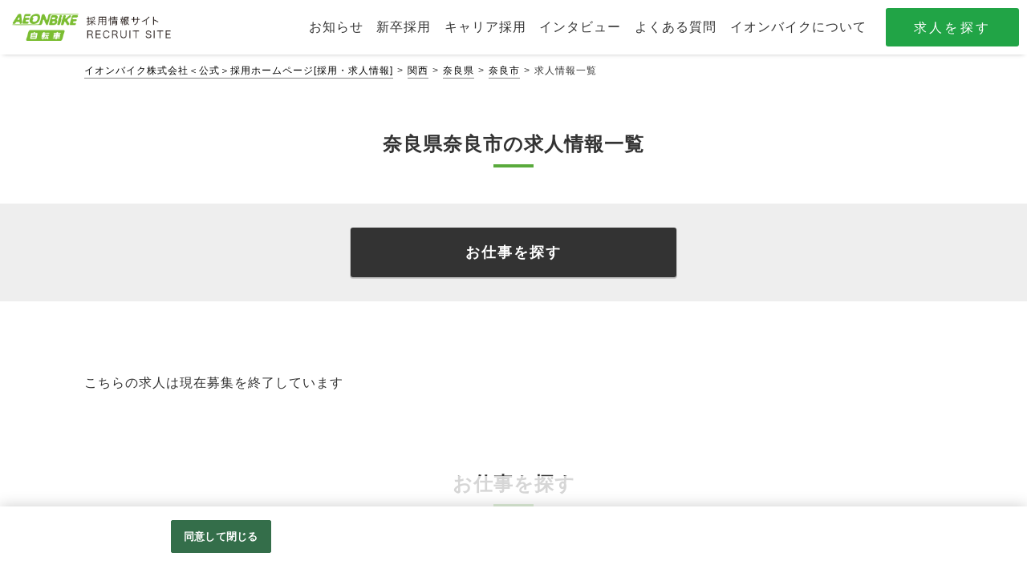

--- FILE ---
content_type: text/html;charset=utf-8
request_url: https://recruit.aeonbike.work/aeonbike/e02/p29/k29201/KDH_1_20_DUD%2CID/CLlist.htm
body_size: 14409
content:









                                                                                                                                                                               
                  
  
 









                                                              






    




                        
    
                                                    
        
        
        


 <!doctype html>
<html>
<head>
        <!--customtemplate plan dir Version 5.4.4 -->
<!--customtemplate Version 5.4.13 -->
                                                                                                                                                                                                                                                                                                                                                                                                                                                                                                                                                                                    
            

        
                                                                                                                                                                                                                                                                                                                                                                                                                                                                                                                                                                                                                                                                                                                                                                                                                                                                                                            
                                            
                                
                                                                                                                                                                                                
    
    
    
                                                                                                                                                                                                                                                                                                                                                                                                                                                                                                                                                                                                                                                                                                                                                                                                                                                                                                                                                                                                                                                                                                                                                                                                                                                                                                                                                                                                                                                                                                                                                                                                                                                                                                                                                                                                                                                                                                                                                                                                                                                                                                                                                                                                                                                                                                                                                                                                                                                                                                                                                                                                                                   
                                                                    
                                                                      
                                                                                                                                                                                                                                                                                                                                                                                                                                                                                                                                                                                                                                                                                                                                                                                                                                                                                                                                                                                                                                                                                                                                                                                                                                                                                                                                                                                                                                                                   
                                                                                                                                                   
                                 
    
                                                                                                 
                                                             
                            




    
    
    
                                                                                                                                                                                                                                                                                                                                                                                                                                                                                                                                                                                                                                                                                                                                                                                                                                                                                                                                                                                                                                                                                                                                                                                                                                                                                                                                                                                                                                                                                                                                                                                                                                                                                                                                                                                                                                                                                                                                                                                                                                                                                                                                                                                                                                                                                                                                                                                                                                                                                                                                                                                                                                   
                                                                    
                                                                      
                                                                                                                                                                                                                                                                                                                                                                                                                                                                                                                                                                                                                                                                                                                                                                                                                                                                                                                                                                                                                                                                                                                                                                                                                                                                                                                                                                                                                                                                   
                                                                                                                                                   
                                 
    
                                                                                                 
                                                             
                            


<!--meta -->
<meta charset="utf-8">
<meta name="viewport" content="width=device-width,initial-scale=1">

<title>奈良県奈良市の求人情報一覧 | イオンバイク採用サイト(公式)正社員・パート・アルバイト・新卒</title>
<meta name="Keywords" content="奈良県奈良市,,AEONBIKE,イオンバイク,イオンバイク,自転車販売,サイクルショップ,総合自転車店,イオンサイクルショップ,サイクルテラス,求人,採用" />
<meta name="Description" content="奈良県奈良市の求人情報一覧ページです。" />
    <link rel="canonical" href="https://recruit.aeonbike.work/aeonbike/e02/p29/k29201/KDH_1_20_DUD%2CID/CLlist.htm" />


                <meta name="google-site-verification" content="7S3XYTzr6tTHk-NR-8eAaHFPgXxC7cffgeCTgwtlD7s" />
        <meta property="og:title" content="奈良県奈良市の求人情報一覧 | イオンバイク採用サイト(公式)正社員・パート・アルバイト・新卒" />
        <meta property="og:type" content="article">
        <meta property="og:image" content="https://recruit.aeonbike.work/a/ae/aeonbike/img/sns-share.png"/>
    <meta property="og:url" content="" />
    <meta property="og:site_name" content="イオンバイク株式会社＜公式＞採用ホームページ[採用・求人情報]" />
    <meta property="og:description" content="奈良県奈良市の求人情報一覧ページです。" />
<meta name="format-detection" content="telephone=no">

  
  <!-- OneTrust cookie banner own_domain -->
<script type="text/javascript" src="https://cdn-apac.onetrust.com/scripttemplates/otSDKStub.js" data-document-language="true" charset="UTF-8" data-domain-script="018ecb05-ef79-7939-abc9-510c60df2c3d" ></script>
<script type="text/javascript">
  function OptanonWrapper() { }
</script>
<link rel="stylesheet" href="/__common_config__/cookiebanner/add_onetrust.css">
<!-- END cookie banner -->
  


<link href="/a/ae/aeonbike/img/favicon.ico" rel="shortcut icon" type="image/x-icon" />
         <link href="/csd/css/reset.css" rel="stylesheet" type="text/css" media="all" />
    <link href="/a/ae/aeonbike/img/webclip.png" rel="apple-touch-icon-precomposed">

                <link href="/__customtemplate_common__/css/bootstrap.min.css" rel="stylesheet" type="text/css" media="all" />
        <link rel="stylesheet" href="/csd/slick/slick-1.8.1.css">
        <link rel="stylesheet" href="/csd/slick/slick-1.8.1-theme.css">
        <link href="/a/ae/aeonbike/css/style.css" rel="stylesheet" type="text/css" media="all" />
    
                <script src="/csd/js/jquery-3.6.3.min.js"></script>
<script src="/__customtemplate_common__/js/common.js"></script>
<script src="/csd/slick/slick-1.8.1.min.js"></script>
<script src="/__customtemplate_common__/js/bootstrap.min.js"></script>
<script>
    var originUrl = "https://recruit.aeonbike.work/aeonbike/list.htm?L=BCSList&ECD=02&PC=29&KCD=29201&RW=4&PL=10&BCD=KDH&P=1&NOI=20&SD=UD,ID";
    var originParam = "?L=BCSList&ECD=02&PC=29&KCD=29201&RW=4&PL=10&BCD=KDH&P=1&NOI=20&SD=UD,ID";
    var client_id = 'aeonbike';
    var list_mode = 'C';
</script>
<script src="/__customtemplate_common__/js/before-multi-form.js"></script>
<script src="/__customtemplate_common__/js/multi-form.js"></script>
<script src="/__customtemplate_common__/js/multi-form-area-custom.js"></script>
<script src="/__customtemplate_common__/js/multi-form-area.js"></script>
<script src="/__customtemplate_common__/js/multi-form-cst-company.js"></script>
<script src="/__customtemplate_common__/js/DBmodule/Sorter.js"></script>
<script src="/__customtemplate_common__/js/DBmodule/db/CookieDb.js"></script>
<script src="/__customtemplate_common__/js/DBmodule/db/WebStorageDb.js"></script>
<script src="/__customtemplate_common__/js/DBmodule/translator/PlainTranslator.js"></script>
<script src="/__customtemplate_common__/js/DBmodule/translator/JsonTranslator.js"></script>
<script src="/__customtemplate_common__/js/DBmodule/transaction/DbTransaction.js"></script>
<script src="/__customtemplate_common__/js/browsingHistory/browsingHistoryConfig.js"></script>
<script src="/__customtemplate_common__/js/browsingHistory/browsingHistory.js"></script>
<script src="/__customtemplate_common__/js/browsingHistory/browsingHistoryView.js"></script>
        

    </head>
<body id="list">
        <svg display="none" version="1.1" xmlns="http://www.w3.org/2000/svg" xmlns:xlink="http://www.w3.org/1999/xlink">
    <defs>
        <symbol id="svg-icon-area" viewBox="0 0 32 32">
            <title>勤務地</title>
            <path d="M16 1.185c8.172 0 14.815 6.643 14.815 14.815s-6.643 14.815-14.815 14.815-14.815-6.643-14.815-14.815 6.643-14.815 14.815-14.815zM16 0c-8.836 0-16 7.164-16 16s7.164 16 16 16 16-7.164 16-16-7.164-16-16-16v0z"></path>
            <path d="M16 4.936c-4.581 0-8.296 3.716-8.296 8.296s8.296 13.825 8.296 13.825 8.296-9.244 8.296-13.825-3.716-8.296-8.296-8.296zM16 17.381c-2.293 0-4.148-1.855-4.148-4.148s1.855-4.148 4.148-4.148 4.148 1.855 4.148 4.148c0 2.293-1.855 4.148-4.148 4.148z"></path>
        </symbol>
        <symbol id="svg-icon-salary" viewBox="0 0 32 32">
            <title>給与</title>
            <path d="M16 1.185c8.172 0 14.815 6.643 14.815 14.815s-6.643 14.815-14.815 14.815-14.815-6.643-14.815-14.815 6.643-14.815 14.815-14.815zM16 0c-8.836 0-16 7.164-16 16s7.164 16 16 16 16-7.164 16-16-7.164-16-16-16v0z"></path>
            <path d="M23.852 7.49c-0.284 0.397-0.456 0.599-0.599 0.936-0.142 0.367-0.367 0.51-0.569 0.936-0.201 0.284-0.486 0.599-0.599 0.913-0.314 0.367-0.344 0.711-0.569 0.936-0.172 0.367-0.456 0.711-0.599 0.913-0.344 0.255-0.397 0.741-0.599 0.936-0.113 0.255-0.367 0.539-0.652 1.055-0.172 0.284 0.059 0.681 0.681 0.652 0.824-0.030 1.25-0.030 1.707 0 0.711-0.030 1.28 0.284 1.197 1.055 0.030 0.652-0.367 1.055-1.197 1.055-0.824 0-1.481 0.059-2.104 0.030-0.824 0.059-1.594 0.030-1.908 0.113-0.255 0.142-0.51 0.456-0.456 0.853 0.030 0.255 0.083 0.711 0.456 0.853 0.397 0.255 0.711 0.255 1.167 0.225 0.681 0 1.28 0.083 1.624-0.059 0.51-0.113 0.853 0.113 1.221 0 0.599-0.030 1.197 0.255 1.197 1.055 0 0.824-0.456 1.079-1.197 1.055-0.367 0.142-0.824-0.030-1.167 0.030-0.397-0.083-0.913 0.142-1.138 0-0.255-0.059-0.824 0-1.393 0-0.255 0-0.51 0.255-0.681 0.427-0.201 0.225-0.225 0.741-0.113 1.055-0.083 0.711 0 0.913 0 1.422-0.059 0.344-0.030 0.711 0 1.108-0.142 0.51-0.113 0.936-0.456 1.28-0.427 0.397-0.741 0.599-1.221 0.539-0.539-0.059-0.853-0.225-1.25-0.539-0.201-0.284-0.539-0.681-0.486-1.28 0.083-0.456 0-0.681 0-1.108 0-0.486 0.030-0.936 0-1.422-0.030-0.284-0.030-0.794-0.456-1.221-0.344-0.201-0.741-0.284-1.363-0.255-0.427-0.059-0.794 0-1.28 0-0.284 0.030-0.681 0-1.138-0.030-0.652-0.059-1.197-0.225-1.167-1.055 0-0.711 0.539-1.079 1.197-1.055 0.284 0 0.599 0.083 1.138 0 0.284 0 0.883-0.059 1.505 0 0.284-0.030 0.883 0.030 1.25-0.255 0.367-0.255 0.284-0.569 0.314-0.936 0.030-0.284-0.083-0.51-0.344-0.711-0.314-0.142-1.452-0.059-1.932-0.083-0.681 0.059-1.339 0-1.961-0.030-0.711 0.142-1.197-0.284-1.167-1.055 0.030-0.569 0.456-0.913 1.197-1.055 0.569 0.142 0.913 0 1.594 0 0.427 0.059 0.652-0.486 0.599-0.652-0.201-0.51-0.397-0.599-0.628-1.055-0.344-0.201-0.367-0.539-0.569-0.913-0.142-0.344-0.397-0.51-0.569-0.913-0.083-0.284-0.427-0.599-0.539-0.936-0.172-0.344-0.397-0.51-0.569-0.913-0.113-0.172-0.486-0.599-0.539-0.913-0.344-0.284-0.284-0.539-0.569-0.936-0.083-0.113-0.225-0.628-0.225-0.936 0.083-0.397 0.255-0.883 0.652-1.108 0.255-0.225 0.936-0.397 1.25-0.367 0.486-0.030 1.055 0.427 1.28 0.711 0.255 0.539 0.51 0.77 0.628 1.167 0.255 0.255 0.314 0.741 0.628 1.108 0.314 0.344 0.284 0.824 0.628 1.138 0.113 0.456 0.539 0.77 0.652 1.138 0.172 0.51 0.314 0.853 0.628 1.108 0.083 0.456 0.284 0.794 0.628 1.138 0.314 0.456 0.367 0.824 0.711 1.31 0.172 0.255 0.652 0.427 0.913 0 0.201-0.486 0.539-0.794 0.711-1.31 0.201-0.225 0.284-0.681 0.628-1.138 0.225-0.427 0.397-0.883 0.628-1.138 0.201-0.397 0.367-0.883 0.652-1.138 0.172-0.255 0.284-0.794 0.599-1.108 0.255-0.427 0.397-0.824 0.652-1.138 0.201-0.255 0.397-0.711 0.628-1.167 0.142-0.255 0.824-0.628 1.221-0.681 0.456 0.059 0.936 0.225 1.221 0.397 0.427 0.255 0.539 0.681 0.628 1.108 0.012 0.427-0.101 0.51-0.243 0.853z"></path>
        </symbol>
        <symbol id="hex01" viewBox="0 0 292.42 292.42">
            <path d="M0 0v292.42h292.42V0zm270.32 218.14L146 289.66 21.86 217.73l.24-143.45L146.44 2.76l124.11 71.93z" />
        </symbol>
        <symbol id="hex02" viewBox="0 0 292.42 292.42">
            <path d="M0 0v292.42h292.42V0zm184.33 284.5L45.51 248.37 7.39 110.08 108.09 7.92l138.82 36.13L285 182.34z" />
        </symbol>
        <symbol id="circle" viewBox="0 0 32 32">
            <title>maru</title>
            <path d="M0 16v16h16c-8.832 0-16-7.168-16-16z"></path>
            <path d="M16 32h16v-16c0 8.832-7.168 16-16 16z"></path>
            <path d="M16 0h-16v16c0-8.832 7.168-16 16-16z"></path>
            <path d="M16 0c8.832 0 16 7.168 16 16v-16h-16z"></path>
        </symbol>
    </defs>
</svg>    	<div id="wrap">
                <header>
    <div class="container header">
        <div class="header-logo">
            <a href="/" class="d-flex">
                <div class="logo">
                    <img src="/a/ae/aeonbike/img/logo.png" alt="イオンバイク株式会社＜公式＞採用ホームページ[採用・求人情報]" />
                </div>
                                                            </a>
        </div>
        <nav class="main-menu-wrap spHdn">
            <ul class="main-menu">
                <li class="main-menu-cts "><a href="/aeonbike/all/KDJ_1_10_DSDATE%2CID/CLnews.htm"><span>お知らせ</span></a></li>
                <li class="main-menu-cts "><a href="/aeonbike/newgrad.htm"><span>新卒採用</span></a></li>
                <li class="main-menu-cts "><a href="/aeonbike/career.htm"><span>キャリア採用</span></a></li>
                <li class="main-menu-cts "><a href="/aeonbike/all/KDI_1_100_DSDATE%2CID/CLinterview.htm"><span>インタビュー</span></a></li>
                <li class="main-menu-cts "><a href="/aeonbike/faq.htm"><span>よくある質問</span></a></li>
                <li class="main-menu-cts "><a href="/aeonbike/about.htm"><span>イオンバイクについて</span></a></li>
                <li class="main-menu-cts current main-menu-btn"><a href="/aeonbike/all/KDH_1_20_DUD%2CID/CLlist.htm"><span>求人を探す</span></a></li>
            </ul>
        </nav>
    </div>
</header>
<button class="menu-btn pcHdn" on="tap:detail.toggleClass('class' = 'open')">
    <span></span><span></span><span></span>
</button>
<div class="menu-box pcHdn">
    <div class="menu-ttl tit_type_a  font-bold">メニュー</div>
    <div class="menu-link">
        <ul>
            <li><a href="/">ホーム</a></li>
            <li><a href="/aeonbike/all/KDJ_1_10_DSDATE%2CID/CLnews.htm">お知らせ</a></li>
            <li><a href="/aeonbike/newgrad.htm">新卒採用</a></li>
            <li><a href="/aeonbike/career.htm">キャリア採用</a></li>
            <li><a href="/aeonbike/about.htm">イオンバイクについて</a></li>
            <li><a href="/aeonbike/faq.htm">よくある質問</a></li>
            <li><a href="/aeonbike/all/KDI_1_100_DSDATE%2CID/CLinterview.htm">インタビュー</a></li>
            <li><a href="/aeonbike/all/KDH_1_20_DUD%2CID/CLlist.htm">求人情報</a></li>
        </ul>
    </div><!-- //.menu-link -->
</div><!-- //.menu-box -->
                <div class="container">
                        <nav id="breadcrumbs">
    <ol class="breadcrumbs__list">
        <li class="breadcrumbs__item"><a href="/">イオンバイク株式会社＜公式＞採用ホームページ[採用・求人情報]</a></li>

                                    <li class="breadcrumbs__item"><a href="/aeonbike/e02/KDH_1_20_DUD%2CID/CLlist.htm">関西</a></li>
                                        <li class="breadcrumbs__item"><a href="/aeonbike/e02/p29/KDH_1_20_DUD%2CID/CLlist.htm">奈良県</a></li>
                                        <li class="breadcrumbs__item"><a href="/aeonbike/e02/p29/k29201/KDH_1_20_DUD%2CID/CLlist.htm">奈良市</a></li>
                    
                    <li class="breadcrumbs__item">求人情報一覧</li>
            </ol>
</nav><!-- //#breadcrumbs -->
                                    
<section class="contents">
    <h1 class="tit_type_a font-bold">奈良県奈良市の求人情報一覧</h1>
    <ul class="row no-gutters justify-content-center submitBtn font-bold search full-width">
        <li class="form col-md-4"><a href="#multiple-form-1">お仕事を探す</a></li>
    </ul>
    <section class="contents contents-sp-15">
                <div class="pageNavi row no-gutters full-sp-width mb-md-5 ">
                            </div><!-- //.paging-count -->
                                    <p class="no-kyujin-txt">こちらの求人は現在募集を終了しています</p>
        
                <div class="pageNavi row no-gutters full-sp-width mb-md-5 ">
                            </div><!-- //.paging-count -->
            </section><!-- // .contents  -->

        <section class="multiple-form-wrap" id="multiple-form-1">
                         

<h2 class="tit_type_a font-bold">お仕事を探す</h2>
<div class="search-form full-sp-width">
    <div class="search-form-inner">
        <div class="search-form-BOX">
            <div id="sticky-start"></div>            <form name="formName" action="/aeonbike/list.htm" method="submit" enctype="multipart/form-data" >
                <input type="hidden" name="L" value="BCSList" />
                <input type="hidden" name="BCD" value="KDH" />
                                <input type="hidden" name="NOI" value="20" />
                <input type="hidden" name="PL" value="10" />
                <input type="hidden" name="P" value="1" />
                <input type="hidden" name="SD" value="UD,ID" />

                                <div class="search-tit search-tgl-btn search-icon-plus open"><span class="font-bold">勤務地</span><span class="search-ttl-add">から探す</span></div>
                <div class="search-box search-tgl-cts" style="display: block;">
                    <ul class="search-form-kinmuchi row no-gutters  tab-style ">

                                                                            <li class="col-12 ">

                                
                                                                        <div class="wrap-area">
                                        <div class="select-area-wrap">
                                            <ul class="select-area-tab row no-gutters spHdn ">
                                                                                                    <li class="name col" data-area-code="04">北海道・東北</li>
                                                                                                    <li class="name col" data-area-code="01">関東</li>
                                                                                                    <li class="name col" data-area-code="05">北陸・甲信越</li>
                                                                                                    <li class="name col" data-area-code="03">東海</li>
                                                                                                    <li class="name col" data-area-code="02">関西</li>
                                                                                                    <li class="name col" data-area-code="06">中国・四国</li>
                                                                                            </ul>
                                            <select name="area" class="select-kcd pcHdn">
                                                <option value="" class="def-select">エリアを選択して下さい</option>
                                                                                                    <option value="04">北海道・東北</option>
                                                                                                    <option value="01">関東</option>
                                                                                                    <option value="05">北陸・甲信越</option>
                                                                                                    <option value="03">東海</option>
                                                                                                    <option value="02">関西</option>
                                                                                                    <option value="06">中国・四国</option>
                                                                                            </select>

                                        </div>
                                    </div>
                                    
                                
                            </li>
                                                

                                                                            <li class="col-12 ">
                                                                                                                                                <div class="wrap-pref area-04 tab-style ">
                                            <ul class="checkbox-wrap">
                                                                                                    <li><input type="checkbox" name="PC" value="03"><label class="checkbox"><a href="/aeonbike/e04/p03/KDH_1_20_DUD%2CID/CLlist.htm">岩手県</a></label></li>
                                                                                                    <li><input type="checkbox" name="PC" value="04"><label class="checkbox"><a href="/aeonbike/e04/p04/KDH_1_20_DUD%2CID/CLlist.htm">宮城県</a></label></li>
                                                                                                    <li><input type="checkbox" name="PC" value="05"><label class="checkbox"><a href="/aeonbike/e04/p05/KDH_1_20_DUD%2CID/CLlist.htm">秋田県</a></label></li>
                                                                                                    <li><input type="checkbox" name="PC" value="06"><label class="checkbox"><a href="/aeonbike/e04/p06/KDH_1_20_DUD%2CID/CLlist.htm">山形県</a></label></li>
                                                                                                    <li><input type="checkbox" name="PC" value="07"><label class="checkbox"><a href="/aeonbike/e04/p07/KDH_1_20_DUD%2CID/CLlist.htm">福島県</a></label></li>
                                                                                            </ul>
                                        </div>
                                                                            <div class="wrap-pref area-01 tab-style ">
                                            <ul class="checkbox-wrap">
                                                                                                    <li><input type="checkbox" name="PC" value="13"><label class="checkbox"><a href="/aeonbike/e01/p13/KDH_1_20_DUD%2CID/CLlist.htm">東京都</a></label></li>
                                                                                                    <li><input type="checkbox" name="PC" value="14"><label class="checkbox"><a href="/aeonbike/e01/p14/KDH_1_20_DUD%2CID/CLlist.htm">神奈川県</a></label></li>
                                                                                                    <li><input type="checkbox" name="PC" value="12"><label class="checkbox"><a href="/aeonbike/e01/p12/KDH_1_20_DUD%2CID/CLlist.htm">千葉県</a></label></li>
                                                                                                    <li><input type="checkbox" name="PC" value="11"><label class="checkbox"><a href="/aeonbike/e01/p11/KDH_1_20_DUD%2CID/CLlist.htm">埼玉県</a></label></li>
                                                                                                    <li><input type="checkbox" name="PC" value="10"><label class="checkbox"><a href="/aeonbike/e01/p10/KDH_1_20_DUD%2CID/CLlist.htm">群馬県</a></label></li>
                                                                                                    <li><input type="checkbox" name="PC" value="08"><label class="checkbox"><a href="/aeonbike/e01/p08/KDH_1_20_DUD%2CID/CLlist.htm">茨城県</a></label></li>
                                                                                                    <li><input type="checkbox" name="PC" value="09"><label class="checkbox"><a href="/aeonbike/e01/p09/KDH_1_20_DUD%2CID/CLlist.htm">栃木県</a></label></li>
                                                                                            </ul>
                                        </div>
                                                                            <div class="wrap-pref area-05 tab-style ">
                                            <ul class="checkbox-wrap">
                                                                                                    <li><input type="checkbox" name="PC" value="15"><label class="checkbox"><a href="/aeonbike/e05/p15/KDH_1_20_DUD%2CID/CLlist.htm">新潟県</a></label></li>
                                                                                                    <li><input type="checkbox" name="PC" value="16"><label class="checkbox"><a href="/aeonbike/e05/p16/KDH_1_20_DUD%2CID/CLlist.htm">富山県</a></label></li>
                                                                                                    <li><input type="checkbox" name="PC" value="17"><label class="checkbox"><a href="/aeonbike/e05/p17/KDH_1_20_DUD%2CID/CLlist.htm">石川県</a></label></li>
                                                                                                    <li><input type="checkbox" name="PC" value="19"><label class="checkbox"><a href="/aeonbike/e05/p19/KDH_1_20_DUD%2CID/CLlist.htm">山梨県</a></label></li>
                                                                                                    <li><input type="checkbox" name="PC" value="20"><label class="checkbox"><a href="/aeonbike/e05/p20/KDH_1_20_DUD%2CID/CLlist.htm">長野県</a></label></li>
                                                                                            </ul>
                                        </div>
                                                                            <div class="wrap-pref area-03 tab-style ">
                                            <ul class="checkbox-wrap">
                                                                                                    <li><input type="checkbox" name="PC" value="21"><label class="checkbox"><a href="/aeonbike/e03/p21/KDH_1_20_DUD%2CID/CLlist.htm">岐阜県</a></label></li>
                                                                                                    <li><input type="checkbox" name="PC" value="22"><label class="checkbox"><a href="/aeonbike/e03/p22/KDH_1_20_DUD%2CID/CLlist.htm">静岡県</a></label></li>
                                                                                                    <li><input type="checkbox" name="PC" value="23"><label class="checkbox"><a href="/aeonbike/e03/p23/KDH_1_20_DUD%2CID/CLlist.htm">愛知県</a></label></li>
                                                                                                    <li><input type="checkbox" name="PC" value="24"><label class="checkbox"><a href="/aeonbike/e03/p24/KDH_1_20_DUD%2CID/CLlist.htm">三重県</a></label></li>
                                                                                            </ul>
                                        </div>
                                                                            <div class="wrap-pref area-02 tab-style ">
                                            <ul class="checkbox-wrap">
                                                                                                    <li><input type="checkbox" name="PC" value="27"><label class="checkbox"><a href="/aeonbike/e02/p27/KDH_1_20_DUD%2CID/CLlist.htm">大阪府</a></label></li>
                                                                                                    <li><input type="checkbox" name="PC" value="28"><label class="checkbox"><a href="/aeonbike/e02/p28/KDH_1_20_DUD%2CID/CLlist.htm">兵庫県</a></label></li>
                                                                                                    <li><input type="checkbox" name="PC" value="26"><label class="checkbox"><a href="/aeonbike/e02/p26/KDH_1_20_DUD%2CID/CLlist.htm">京都府</a></label></li>
                                                                                                    <li><input type="checkbox" name="PC" value="25"><label class="checkbox"><a href="/aeonbike/e02/p25/KDH_1_20_DUD%2CID/CLlist.htm">滋賀県</a></label></li>
                                                                                                    <li><input type="checkbox" name="PC" value="29"><label class="checkbox"><a href="/aeonbike/e02/p29/KDH_1_20_DUD%2CID/CLlist.htm">奈良県</a></label></li>
                                                                                                    <li><input type="checkbox" name="PC" value="30"><label class="checkbox"><a href="/aeonbike/e02/p30/KDH_1_20_DUD%2CID/CLlist.htm">和歌山県</a></label></li>
                                                                                            </ul>
                                        </div>
                                                                            <div class="wrap-pref area-06 tab-style ">
                                            <ul class="checkbox-wrap">
                                                                                                    <li><input type="checkbox" name="PC" value="31"><label class="checkbox"><a href="/aeonbike/e06/p31/KDH_1_20_DUD%2CID/CLlist.htm">鳥取県</a></label></li>
                                                                                                    <li><input type="checkbox" name="PC" value="32"><label class="checkbox"><a href="/aeonbike/e06/p32/KDH_1_20_DUD%2CID/CLlist.htm">島根県</a></label></li>
                                                                                                    <li><input type="checkbox" name="PC" value="33"><label class="checkbox"><a href="/aeonbike/e06/p33/KDH_1_20_DUD%2CID/CLlist.htm">岡山県</a></label></li>
                                                                                                    <li><input type="checkbox" name="PC" value="34"><label class="checkbox"><a href="/aeonbike/e06/p34/KDH_1_20_DUD%2CID/CLlist.htm">広島県</a></label></li>
                                                                                                    <li><input type="checkbox" name="PC" value="36"><label class="checkbox"><a href="/aeonbike/e06/p36/KDH_1_20_DUD%2CID/CLlist.htm">徳島県</a></label></li>
                                                                                                    <li><input type="checkbox" name="PC" value="37"><label class="checkbox"><a href="/aeonbike/e06/p37/KDH_1_20_DUD%2CID/CLlist.htm">香川県</a></label></li>
                                                                                                    <li><input type="checkbox" name="PC" value="38"><label class="checkbox"><a href="/aeonbike/e06/p38/KDH_1_20_DUD%2CID/CLlist.htm">愛媛県</a></label></li>
                                                                                                    <li><input type="checkbox" name="PC" value="39"><label class="checkbox"><a href="/aeonbike/e06/p39/KDH_1_20_DUD%2CID/CLlist.htm">高知県</a></label></li>
                                                                                            </ul>
                                        </div>
                                                                        
                                
                            </li>
                                                

                                                                            <li class="col-12 ">
                            
                                                                                                                                            <div class="wrap-box wrap-city wrap-city-checkbox pref-03 tab-style">
                                            <p class="pref-name">岩手県</p>                                            <ul class="checkbox-wrap">
                                                                                                    <li><input type="checkbox" name="KCD_" value="03201"><label class="checkbox"><a href="/aeonbike/e04/p03/k03201/KDH_1_20_DUD%2CID/CLlist.htm">盛岡市</a></label></li>
                                                                                            </ul>
                                        </div>
                                                                            <div class="wrap-box wrap-city wrap-city-checkbox pref-04 tab-style">
                                            <p class="pref-name">宮城県</p>                                            <ul class="checkbox-wrap">
                                                                                                    <li><input type="checkbox" name="KCD_" value="04101"><label class="checkbox"><a href="/aeonbike/e04/p04/k04101/KDH_1_20_DUD%2CID/CLlist.htm">仙台市青葉区</a></label></li>
                                                                                                    <li><input type="checkbox" name="KCD_" value="04102"><label class="checkbox"><a href="/aeonbike/e04/p04/k04102/KDH_1_20_DUD%2CID/CLlist.htm">仙台市宮城野区</a></label></li>
                                                                                                    <li><input type="checkbox" name="KCD_" value="04103"><label class="checkbox"><a href="/aeonbike/e04/p04/k04103/KDH_1_20_DUD%2CID/CLlist.htm">仙台市若林区</a></label></li>
                                                                                                    <li><input type="checkbox" name="KCD_" value="04104"><label class="checkbox"><a href="/aeonbike/e04/p04/k04104/KDH_1_20_DUD%2CID/CLlist.htm">仙台市太白区</a></label></li>
                                                                                                    <li><input type="checkbox" name="KCD_" value="04105"><label class="checkbox"><a href="/aeonbike/e04/p04/k04105/KDH_1_20_DUD%2CID/CLlist.htm">仙台市泉区</a></label></li>
                                                                                                    <li><input type="checkbox" name="KCD_" value="04202"><label class="checkbox"><a href="/aeonbike/e04/p04/k04202/KDH_1_20_DUD%2CID/CLlist.htm">石巻市</a></label></li>
                                                                                                    <li><input type="checkbox" name="KCD_" value="04205"><label class="checkbox"><a href="/aeonbike/e04/p04/k04205/KDH_1_20_DUD%2CID/CLlist.htm">気仙沼市</a></label></li>
                                                                                                    <li><input type="checkbox" name="KCD_" value="04207"><label class="checkbox"><a href="/aeonbike/e04/p04/k04207/KDH_1_20_DUD%2CID/CLlist.htm">名取市</a></label></li>
                                                                                                    <li><input type="checkbox" name="KCD_" value="04209"><label class="checkbox"><a href="/aeonbike/e04/p04/k04209/KDH_1_20_DUD%2CID/CLlist.htm">多賀城市</a></label></li>
                                                                                                    <li><input type="checkbox" name="KCD_" value="04215"><label class="checkbox"><a href="/aeonbike/e04/p04/k04215/KDH_1_20_DUD%2CID/CLlist.htm">大崎市</a></label></li>
                                                                                                    <li><input type="checkbox" name="KCD_" value="04216"><label class="checkbox"><a href="/aeonbike/e04/p04/k04216/KDH_1_20_DUD%2CID/CLlist.htm">富谷市</a></label></li>
                                                                                                    <li><input type="checkbox" name="KCD_" value="04323"><label class="checkbox"><a href="/aeonbike/e04/p04/k04323/KDH_1_20_DUD%2CID/CLlist.htm">柴田町</a></label></li>
                                                                                                    <li><input type="checkbox" name="KCD_" value="04406"><label class="checkbox"><a href="/aeonbike/e04/p04/k04406/KDH_1_20_DUD%2CID/CLlist.htm">利府町</a></label></li>
                                                                                            </ul>
                                        </div>
                                                                            <div class="wrap-box wrap-city wrap-city-checkbox pref-05 tab-style">
                                            <p class="pref-name">秋田県</p>                                            <ul class="checkbox-wrap">
                                                                                                    <li><input type="checkbox" name="KCD_" value="05201"><label class="checkbox"><a href="/aeonbike/e04/p05/k05201/KDH_1_20_DUD%2CID/CLlist.htm">秋田市</a></label></li>
                                                                                            </ul>
                                        </div>
                                                                            <div class="wrap-box wrap-city wrap-city-checkbox pref-06 tab-style">
                                            <p class="pref-name">山形県</p>                                            <ul class="checkbox-wrap">
                                                                                                    <li><input type="checkbox" name="KCD_" value="06201"><label class="checkbox"><a href="/aeonbike/e04/p06/k06201/KDH_1_20_DUD%2CID/CLlist.htm">山形市</a></label></li>
                                                                                                    <li><input type="checkbox" name="KCD_" value="06202"><label class="checkbox"><a href="/aeonbike/e04/p06/k06202/KDH_1_20_DUD%2CID/CLlist.htm">米沢市</a></label></li>
                                                                                                    <li><input type="checkbox" name="KCD_" value="06210"><label class="checkbox"><a href="/aeonbike/e04/p06/k06210/KDH_1_20_DUD%2CID/CLlist.htm">天童市</a></label></li>
                                                                                                    <li><input type="checkbox" name="KCD_" value="06426"><label class="checkbox"><a href="/aeonbike/e04/p06/k06426/KDH_1_20_DUD%2CID/CLlist.htm">三川町</a></label></li>
                                                                                            </ul>
                                        </div>
                                                                            <div class="wrap-box wrap-city wrap-city-checkbox pref-07 tab-style">
                                            <p class="pref-name">福島県</p>                                            <ul class="checkbox-wrap">
                                                                                                    <li><input type="checkbox" name="KCD_" value="07203"><label class="checkbox"><a href="/aeonbike/e04/p07/k07203/KDH_1_20_DUD%2CID/CLlist.htm">郡山市</a></label></li>
                                                                                                    <li><input type="checkbox" name="KCD_" value="07204"><label class="checkbox"><a href="/aeonbike/e04/p07/k07204/KDH_1_20_DUD%2CID/CLlist.htm">いわき市</a></label></li>
                                                                                                    <li><input type="checkbox" name="KCD_" value="07207"><label class="checkbox"><a href="/aeonbike/e04/p07/k07207/KDH_1_20_DUD%2CID/CLlist.htm">須賀川市</a></label></li>
                                                                                                    <li><input type="checkbox" name="KCD_" value="07461"><label class="checkbox"><a href="/aeonbike/e04/p07/k07461/KDH_1_20_DUD%2CID/CLlist.htm">西郷村</a></label></li>
                                                                                            </ul>
                                        </div>
                                                                                                                                                <div class="wrap-box wrap-city wrap-city-checkbox pref-13 tab-style">
                                            <p class="pref-name">東京都</p>                                            <ul class="checkbox-wrap">
                                                                                                    <li><input type="checkbox" name="KCD_" value="13102"><label class="checkbox"><a href="/aeonbike/e01/p13/k13102/KDH_1_20_DUD%2CID/CLlist.htm">中央区</a></label></li>
                                                                                                    <li><input type="checkbox" name="KCD_" value="13108"><label class="checkbox"><a href="/aeonbike/e01/p13/k13108/KDH_1_20_DUD%2CID/CLlist.htm">江東区</a></label></li>
                                                                                                    <li><input type="checkbox" name="KCD_" value="13109"><label class="checkbox"><a href="/aeonbike/e01/p13/k13109/KDH_1_20_DUD%2CID/CLlist.htm">品川区</a></label></li>
                                                                                                    <li><input type="checkbox" name="KCD_" value="13110"><label class="checkbox"><a href="/aeonbike/e01/p13/k13110/KDH_1_20_DUD%2CID/CLlist.htm">目黒区</a></label></li>
                                                                                                    <li><input type="checkbox" name="KCD_" value="13111"><label class="checkbox"><a href="/aeonbike/e01/p13/k13111/KDH_1_20_DUD%2CID/CLlist.htm">大田区</a></label></li>
                                                                                                    <li><input type="checkbox" name="KCD_" value="13117"><label class="checkbox"><a href="/aeonbike/e01/p13/k13117/KDH_1_20_DUD%2CID/CLlist.htm">北区</a></label></li>
                                                                                                    <li><input type="checkbox" name="KCD_" value="13119"><label class="checkbox"><a href="/aeonbike/e01/p13/k13119/KDH_1_20_DUD%2CID/CLlist.htm">板橋区</a></label></li>
                                                                                                    <li><input type="checkbox" name="KCD_" value="13121"><label class="checkbox"><a href="/aeonbike/e01/p13/k13121/KDH_1_20_DUD%2CID/CLlist.htm">足立区</a></label></li>
                                                                                                    <li><input type="checkbox" name="KCD_" value="13123"><label class="checkbox"><a href="/aeonbike/e01/p13/k13123/KDH_1_20_DUD%2CID/CLlist.htm">江戸川区</a></label></li>
                                                                                                    <li><input type="checkbox" name="KCD_" value="13202"><label class="checkbox"><a href="/aeonbike/e01/p13/k13202/KDH_1_20_DUD%2CID/CLlist.htm">立川市</a></label></li>
                                                                                                    <li><input type="checkbox" name="KCD_" value="13204"><label class="checkbox"><a href="/aeonbike/e01/p13/k13204/KDH_1_20_DUD%2CID/CLlist.htm">三鷹市</a></label></li>
                                                                                                    <li><input type="checkbox" name="KCD_" value="13207"><label class="checkbox"><a href="/aeonbike/e01/p13/k13207/KDH_1_20_DUD%2CID/CLlist.htm">昭島市</a></label></li>
                                                                                                    <li><input type="checkbox" name="KCD_" value="13209"><label class="checkbox"><a href="/aeonbike/e01/p13/k13209/KDH_1_20_DUD%2CID/CLlist.htm">町田市</a></label></li>
                                                                                                    <li><input type="checkbox" name="KCD_" value="13212"><label class="checkbox"><a href="/aeonbike/e01/p13/k13212/KDH_1_20_DUD%2CID/CLlist.htm">日野市</a></label></li>
                                                                                                    <li><input type="checkbox" name="KCD_" value="13222"><label class="checkbox"><a href="/aeonbike/e01/p13/k13222/KDH_1_20_DUD%2CID/CLlist.htm">東久留米市</a></label></li>
                                                                                                    <li><input type="checkbox" name="KCD_" value="13223"><label class="checkbox"><a href="/aeonbike/e01/p13/k13223/KDH_1_20_DUD%2CID/CLlist.htm">武蔵村山市</a></label></li>
                                                                                                    <li><input type="checkbox" name="KCD_" value="13305"><label class="checkbox"><a href="/aeonbike/e01/p13/k13305/KDH_1_20_DUD%2CID/CLlist.htm">日の出町</a></label></li>
                                                                                            </ul>
                                        </div>
                                                                            <div class="wrap-box wrap-city wrap-city-checkbox pref-14 tab-style">
                                            <p class="pref-name">神奈川県</p>                                            <ul class="checkbox-wrap">
                                                                                                    <li><input type="checkbox" name="KCD_" value="14101"><label class="checkbox"><a href="/aeonbike/e01/p14/k14101/KDH_1_20_DUD%2CID/CLlist.htm">横浜市鶴見区</a></label></li>
                                                                                                    <li><input type="checkbox" name="KCD_" value="14102"><label class="checkbox"><a href="/aeonbike/e01/p14/k14102/KDH_1_20_DUD%2CID/CLlist.htm">横浜市神奈川区</a></label></li>
                                                                                                    <li><input type="checkbox" name="KCD_" value="14104"><label class="checkbox"><a href="/aeonbike/e01/p14/k14104/KDH_1_20_DUD%2CID/CLlist.htm">横浜市中区</a></label></li>
                                                                                                    <li><input type="checkbox" name="KCD_" value="14106"><label class="checkbox"><a href="/aeonbike/e01/p14/k14106/KDH_1_20_DUD%2CID/CLlist.htm">横浜市保土ケ谷区</a></label></li>
                                                                                                    <li><input type="checkbox" name="KCD_" value="14108"><label class="checkbox"><a href="/aeonbike/e01/p14/k14108/KDH_1_20_DUD%2CID/CLlist.htm">横浜市金沢区</a></label></li>
                                                                                                    <li><input type="checkbox" name="KCD_" value="14109"><label class="checkbox"><a href="/aeonbike/e01/p14/k14109/KDH_1_20_DUD%2CID/CLlist.htm">横浜市港北区</a></label></li>
                                                                                                    <li><input type="checkbox" name="KCD_" value="14116"><label class="checkbox"><a href="/aeonbike/e01/p14/k14116/KDH_1_20_DUD%2CID/CLlist.htm">横浜市泉区</a></label></li>
                                                                                                    <li><input type="checkbox" name="KCD_" value="14118"><label class="checkbox"><a href="/aeonbike/e01/p14/k14118/KDH_1_20_DUD%2CID/CLlist.htm">横浜市都筑区</a></label></li>
                                                                                                    <li><input type="checkbox" name="KCD_" value="14152"><label class="checkbox"><a href="/aeonbike/e01/p14/k14152/KDH_1_20_DUD%2CID/CLlist.htm">相模原市中央区</a></label></li>
                                                                                                    <li><input type="checkbox" name="KCD_" value="14153"><label class="checkbox"><a href="/aeonbike/e01/p14/k14153/KDH_1_20_DUD%2CID/CLlist.htm">相模原市南区</a></label></li>
                                                                                                    <li><input type="checkbox" name="KCD_" value="14201"><label class="checkbox"><a href="/aeonbike/e01/p14/k14201/KDH_1_20_DUD%2CID/CLlist.htm">横須賀市</a></label></li>
                                                                                                    <li><input type="checkbox" name="KCD_" value="14205"><label class="checkbox"><a href="/aeonbike/e01/p14/k14205/KDH_1_20_DUD%2CID/CLlist.htm">藤沢市</a></label></li>
                                                                                                    <li><input type="checkbox" name="KCD_" value="14207"><label class="checkbox"><a href="/aeonbike/e01/p14/k14207/KDH_1_20_DUD%2CID/CLlist.htm">茅ヶ崎市</a></label></li>
                                                                                                    <li><input type="checkbox" name="KCD_" value="14211"><label class="checkbox"><a href="/aeonbike/e01/p14/k14211/KDH_1_20_DUD%2CID/CLlist.htm">秦野市</a></label></li>
                                                                                                    <li><input type="checkbox" name="KCD_" value="14213"><label class="checkbox"><a href="/aeonbike/e01/p14/k14213/KDH_1_20_DUD%2CID/CLlist.htm">大和市</a></label></li>
                                                                                                    <li><input type="checkbox" name="KCD_" value="14215"><label class="checkbox"><a href="/aeonbike/e01/p14/k14215/KDH_1_20_DUD%2CID/CLlist.htm">海老名市</a></label></li>
                                                                                            </ul>
                                        </div>
                                                                            <div class="wrap-box wrap-city wrap-city-checkbox pref-12 tab-style">
                                            <p class="pref-name">千葉県</p>                                            <ul class="checkbox-wrap">
                                                                                                    <li><input type="checkbox" name="KCD_" value="12103"><label class="checkbox"><a href="/aeonbike/e01/p12/k12103/KDH_1_20_DUD%2CID/CLlist.htm">千葉市稲毛区</a></label></li>
                                                                                                    <li><input type="checkbox" name="KCD_" value="12105"><label class="checkbox"><a href="/aeonbike/e01/p12/k12105/KDH_1_20_DUD%2CID/CLlist.htm">千葉市緑区</a></label></li>
                                                                                                    <li><input type="checkbox" name="KCD_" value="12106"><label class="checkbox"><a href="/aeonbike/e01/p12/k12106/KDH_1_20_DUD%2CID/CLlist.htm">千葉市美浜区</a></label></li>
                                                                                                    <li><input type="checkbox" name="KCD_" value="12203"><label class="checkbox"><a href="/aeonbike/e01/p12/k12203/KDH_1_20_DUD%2CID/CLlist.htm">市川市</a></label></li>
                                                                                                    <li><input type="checkbox" name="KCD_" value="12204"><label class="checkbox"><a href="/aeonbike/e01/p12/k12204/KDH_1_20_DUD%2CID/CLlist.htm">船橋市</a></label></li>
                                                                                                    <li><input type="checkbox" name="KCD_" value="12205"><label class="checkbox"><a href="/aeonbike/e01/p12/k12205/KDH_1_20_DUD%2CID/CLlist.htm">館山市</a></label></li>
                                                                                                    <li><input type="checkbox" name="KCD_" value="12206"><label class="checkbox"><a href="/aeonbike/e01/p12/k12206/KDH_1_20_DUD%2CID/CLlist.htm">木更津市</a></label></li>
                                                                                                    <li><input type="checkbox" name="KCD_" value="12207"><label class="checkbox"><a href="/aeonbike/e01/p12/k12207/KDH_1_20_DUD%2CID/CLlist.htm">松戸市</a></label></li>
                                                                                                    <li><input type="checkbox" name="KCD_" value="12208"><label class="checkbox"><a href="/aeonbike/e01/p12/k12208/KDH_1_20_DUD%2CID/CLlist.htm">野田市</a></label></li>
                                                                                                    <li><input type="checkbox" name="KCD_" value="12211"><label class="checkbox"><a href="/aeonbike/e01/p12/k12211/KDH_1_20_DUD%2CID/CLlist.htm">成田市</a></label></li>
                                                                                                    <li><input type="checkbox" name="KCD_" value="12212"><label class="checkbox"><a href="/aeonbike/e01/p12/k12212/KDH_1_20_DUD%2CID/CLlist.htm">佐倉市</a></label></li>
                                                                                                    <li><input type="checkbox" name="KCD_" value="12216"><label class="checkbox"><a href="/aeonbike/e01/p12/k12216/KDH_1_20_DUD%2CID/CLlist.htm">習志野市</a></label></li>
                                                                                                    <li><input type="checkbox" name="KCD_" value="12217"><label class="checkbox"><a href="/aeonbike/e01/p12/k12217/KDH_1_20_DUD%2CID/CLlist.htm">柏市</a></label></li>
                                                                                                    <li><input type="checkbox" name="KCD_" value="12221"><label class="checkbox"><a href="/aeonbike/e01/p12/k12221/KDH_1_20_DUD%2CID/CLlist.htm">八千代市</a></label></li>
                                                                                                    <li><input type="checkbox" name="KCD_" value="12224"><label class="checkbox"><a href="/aeonbike/e01/p12/k12224/KDH_1_20_DUD%2CID/CLlist.htm">鎌ケ谷市</a></label></li>
                                                                                                    <li><input type="checkbox" name="KCD_" value="12227"><label class="checkbox"><a href="/aeonbike/e01/p12/k12227/KDH_1_20_DUD%2CID/CLlist.htm">浦安市</a></label></li>
                                                                                                    <li><input type="checkbox" name="KCD_" value="12231"><label class="checkbox"><a href="/aeonbike/e01/p12/k12231/KDH_1_20_DUD%2CID/CLlist.htm">印西市</a></label></li>
                                                                                            </ul>
                                        </div>
                                                                            <div class="wrap-box wrap-city wrap-city-checkbox pref-11 tab-style">
                                            <p class="pref-name">埼玉県</p>                                            <ul class="checkbox-wrap">
                                                                                                    <li><input type="checkbox" name="KCD_" value="11103"><label class="checkbox"><a href="/aeonbike/e01/p11/k11103/KDH_1_20_DUD%2CID/CLlist.htm">さいたま市大宮区</a></label></li>
                                                                                                    <li><input type="checkbox" name="KCD_" value="11102"><label class="checkbox"><a href="/aeonbike/e01/p11/k11102/KDH_1_20_DUD%2CID/CLlist.htm">さいたま市北区</a></label></li>
                                                                                                    <li><input type="checkbox" name="KCD_" value="11105"><label class="checkbox"><a href="/aeonbike/e01/p11/k11105/KDH_1_20_DUD%2CID/CLlist.htm">さいたま市中央区</a></label></li>
                                                                                                    <li><input type="checkbox" name="KCD_" value="11107"><label class="checkbox"><a href="/aeonbike/e01/p11/k11107/KDH_1_20_DUD%2CID/CLlist.htm">さいたま市浦和区</a></label></li>
                                                                                                    <li><input type="checkbox" name="KCD_" value="11109"><label class="checkbox"><a href="/aeonbike/e01/p11/k11109/KDH_1_20_DUD%2CID/CLlist.htm">さいたま市緑区</a></label></li>
                                                                                                    <li><input type="checkbox" name="KCD_" value="11201"><label class="checkbox"><a href="/aeonbike/e01/p11/k11201/KDH_1_20_DUD%2CID/CLlist.htm">川越市</a></label></li>
                                                                                                    <li><input type="checkbox" name="KCD_" value="11203"><label class="checkbox"><a href="/aeonbike/e01/p11/k11203/KDH_1_20_DUD%2CID/CLlist.htm">川口市</a></label></li>
                                                                                                    <li><input type="checkbox" name="KCD_" value="11208"><label class="checkbox"><a href="/aeonbike/e01/p11/k11208/KDH_1_20_DUD%2CID/CLlist.htm">所沢市</a></label></li>
                                                                                                    <li><input type="checkbox" name="KCD_" value="11214"><label class="checkbox"><a href="/aeonbike/e01/p11/k11214/KDH_1_20_DUD%2CID/CLlist.htm">春日部市</a></label></li>
                                                                                                    <li><input type="checkbox" name="KCD_" value="11215"><label class="checkbox"><a href="/aeonbike/e01/p11/k11215/KDH_1_20_DUD%2CID/CLlist.htm">狭山市</a></label></li>
                                                                                                    <li><input type="checkbox" name="KCD_" value="11216"><label class="checkbox"><a href="/aeonbike/e01/p11/k11216/KDH_1_20_DUD%2CID/CLlist.htm">羽生市</a></label></li>
                                                                                                    <li><input type="checkbox" name="KCD_" value="11219"><label class="checkbox"><a href="/aeonbike/e01/p11/k11219/KDH_1_20_DUD%2CID/CLlist.htm">上尾市</a></label></li>
                                                                                                    <li><input type="checkbox" name="KCD_" value="11222"><label class="checkbox"><a href="/aeonbike/e01/p11/k11222/KDH_1_20_DUD%2CID/CLlist.htm">越谷市</a></label></li>
                                                                                                    <li><input type="checkbox" name="KCD_" value="11223"><label class="checkbox"><a href="/aeonbike/e01/p11/k11223/KDH_1_20_DUD%2CID/CLlist.htm">蕨市</a></label></li>
                                                                                                    <li><input type="checkbox" name="KCD_" value="11224"><label class="checkbox"><a href="/aeonbike/e01/p11/k11224/KDH_1_20_DUD%2CID/CLlist.htm">戸田市</a></label></li>
                                                                                                    <li><input type="checkbox" name="KCD_" value="11225"><label class="checkbox"><a href="/aeonbike/e01/p11/k11225/KDH_1_20_DUD%2CID/CLlist.htm">入間市</a></label></li>
                                                                                                    <li><input type="checkbox" name="KCD_" value="11227"><label class="checkbox"><a href="/aeonbike/e01/p11/k11227/KDH_1_20_DUD%2CID/CLlist.htm">朝霞市</a></label></li>
                                                                                                    <li><input type="checkbox" name="KCD_" value="11230"><label class="checkbox"><a href="/aeonbike/e01/p11/k11230/KDH_1_20_DUD%2CID/CLlist.htm">新座市</a></label></li>
                                                                                                    <li><input type="checkbox" name="KCD_" value="11241"><label class="checkbox"><a href="/aeonbike/e01/p11/k11241/KDH_1_20_DUD%2CID/CLlist.htm">鶴ケ島市</a></label></li>
                                                                                                    <li><input type="checkbox" name="KCD_" value="11245"><label class="checkbox"><a href="/aeonbike/e01/p11/k11245/KDH_1_20_DUD%2CID/CLlist.htm">ふじみ野市</a></label></li>
                                                                                            </ul>
                                        </div>
                                                                            <div class="wrap-box wrap-city wrap-city-checkbox pref-10 tab-style">
                                            <p class="pref-name">群馬県</p>                                            <ul class="checkbox-wrap">
                                                                                                    <li><input type="checkbox" name="KCD_" value="10202"><label class="checkbox"><a href="/aeonbike/e01/p10/k10202/KDH_1_20_DUD%2CID/CLlist.htm">高崎市</a></label></li>
                                                                                                    <li><input type="checkbox" name="KCD_" value="10205"><label class="checkbox"><a href="/aeonbike/e01/p10/k10205/KDH_1_20_DUD%2CID/CLlist.htm">太田市</a></label></li>
                                                                                            </ul>
                                        </div>
                                                                            <div class="wrap-box wrap-city wrap-city-checkbox pref-08 tab-style">
                                            <p class="pref-name">茨城県</p>                                            <ul class="checkbox-wrap">
                                                                                                    <li><input type="checkbox" name="KCD_" value="08201"><label class="checkbox"><a href="/aeonbike/e01/p08/k08201/KDH_1_20_DUD%2CID/CLlist.htm">水戸市</a></label></li>
                                                                                                    <li><input type="checkbox" name="KCD_" value="08203"><label class="checkbox"><a href="/aeonbike/e01/p08/k08203/KDH_1_20_DUD%2CID/CLlist.htm">土浦市</a></label></li>
                                                                                                    <li><input type="checkbox" name="KCD_" value="08204"><label class="checkbox"><a href="/aeonbike/e01/p08/k08204/KDH_1_20_DUD%2CID/CLlist.htm">古河市</a></label></li>
                                                                                                    <li><input type="checkbox" name="KCD_" value="08220"><label class="checkbox"><a href="/aeonbike/e01/p08/k08220/KDH_1_20_DUD%2CID/CLlist.htm">つくば市</a></label></li>
                                                                                                    <li><input type="checkbox" name="KCD_" value="08224"><label class="checkbox"><a href="/aeonbike/e01/p08/k08224/KDH_1_20_DUD%2CID/CLlist.htm">守谷市</a></label></li>
                                                                                            </ul>
                                        </div>
                                                                            <div class="wrap-box wrap-city wrap-city-checkbox pref-09 tab-style">
                                            <p class="pref-name">栃木県</p>                                            <ul class="checkbox-wrap">
                                                                                                    <li><input type="checkbox" name="KCD_" value="09203"><label class="checkbox"><a href="/aeonbike/e01/p09/k09203/KDH_1_20_DUD%2CID/CLlist.htm">栃木市</a></label></li>
                                                                                                    <li><input type="checkbox" name="KCD_" value="09204"><label class="checkbox"><a href="/aeonbike/e01/p09/k09204/KDH_1_20_DUD%2CID/CLlist.htm">佐野市</a></label></li>
                                                                                                    <li><input type="checkbox" name="KCD_" value="09208"><label class="checkbox"><a href="/aeonbike/e01/p09/k09208/KDH_1_20_DUD%2CID/CLlist.htm">小山市</a></label></li>
                                                                                            </ul>
                                        </div>
                                                                                                                                                <div class="wrap-box wrap-city wrap-city-checkbox pref-15 tab-style">
                                            <p class="pref-name">新潟県</p>                                            <ul class="checkbox-wrap">
                                                                                                    <li><input type="checkbox" name="KCD_" value="15102"><label class="checkbox"><a href="/aeonbike/e05/p15/k15102/KDH_1_20_DUD%2CID/CLlist.htm">新潟市東区</a></label></li>
                                                                                                    <li><input type="checkbox" name="KCD_" value="15103"><label class="checkbox"><a href="/aeonbike/e05/p15/k15103/KDH_1_20_DUD%2CID/CLlist.htm">新潟市中央区</a></label></li>
                                                                                                    <li><input type="checkbox" name="KCD_" value="15104"><label class="checkbox"><a href="/aeonbike/e05/p15/k15104/KDH_1_20_DUD%2CID/CLlist.htm">新潟市江南区</a></label></li>
                                                                                                    <li><input type="checkbox" name="KCD_" value="15107"><label class="checkbox"><a href="/aeonbike/e05/p15/k15107/KDH_1_20_DUD%2CID/CLlist.htm">新潟市西区</a></label></li>
                                                                                                    <li><input type="checkbox" name="KCD_" value="15202"><label class="checkbox"><a href="/aeonbike/e05/p15/k15202/KDH_1_20_DUD%2CID/CLlist.htm">長岡市</a></label></li>
                                                                                                    <li><input type="checkbox" name="KCD_" value="15206"><label class="checkbox"><a href="/aeonbike/e05/p15/k15206/KDH_1_20_DUD%2CID/CLlist.htm">新発田市</a></label></li>
                                                                                                    <li><input type="checkbox" name="KCD_" value="15222"><label class="checkbox"><a href="/aeonbike/e05/p15/k15222/KDH_1_20_DUD%2CID/CLlist.htm">上越市</a></label></li>
                                                                                            </ul>
                                        </div>
                                                                            <div class="wrap-box wrap-city wrap-city-checkbox pref-16 tab-style">
                                            <p class="pref-name">富山県</p>                                            <ul class="checkbox-wrap">
                                                                                                    <li><input type="checkbox" name="KCD_" value="16202"><label class="checkbox"><a href="/aeonbike/e05/p16/k16202/KDH_1_20_DUD%2CID/CLlist.htm">高岡市</a></label></li>
                                                                                            </ul>
                                        </div>
                                                                            <div class="wrap-box wrap-city wrap-city-checkbox pref-17 tab-style">
                                            <p class="pref-name">石川県</p>                                            <ul class="checkbox-wrap">
                                                                                                    <li><input type="checkbox" name="KCD_" value="17201"><label class="checkbox"><a href="/aeonbike/e05/p17/k17201/KDH_1_20_DUD%2CID/CLlist.htm">金沢市</a></label></li>
                                                                                                    <li><input type="checkbox" name="KCD_" value="17209"><label class="checkbox"><a href="/aeonbike/e05/p17/k17209/KDH_1_20_DUD%2CID/CLlist.htm">かほく市</a></label></li>
                                                                                                    <li><input type="checkbox" name="KCD_" value="17212"><label class="checkbox"><a href="/aeonbike/e05/p17/k17212/KDH_1_20_DUD%2CID/CLlist.htm">野々市市</a></label></li>
                                                                                            </ul>
                                        </div>
                                                                            <div class="wrap-box wrap-city wrap-city-checkbox pref-19 tab-style">
                                            <p class="pref-name">山梨県</p>                                            <ul class="checkbox-wrap">
                                                                                                    <li><input type="checkbox" name="KCD_" value="19384"><label class="checkbox"><a href="/aeonbike/e05/p19/k19384/KDH_1_20_DUD%2CID/CLlist.htm">昭和町</a></label></li>
                                                                                            </ul>
                                        </div>
                                                                            <div class="wrap-box wrap-city wrap-city-checkbox pref-20 tab-style">
                                            <p class="pref-name">長野県</p>                                            <ul class="checkbox-wrap">
                                                                                                    <li><input type="checkbox" name="KCD_" value="20201"><label class="checkbox"><a href="/aeonbike/e05/p20/k20201/KDH_1_20_DUD%2CID/CLlist.htm">長野市</a></label></li>
                                                                                                    <li><input type="checkbox" name="KCD_" value="20202"><label class="checkbox"><a href="/aeonbike/e05/p20/k20202/KDH_1_20_DUD%2CID/CLlist.htm">松本市</a></label></li>
                                                                                                    <li><input type="checkbox" name="KCD_" value="20203"><label class="checkbox"><a href="/aeonbike/e05/p20/k20203/KDH_1_20_DUD%2CID/CLlist.htm">上田市</a></label></li>
                                                                                                    <li><input type="checkbox" name="KCD_" value="20217"><label class="checkbox"><a href="/aeonbike/e05/p20/k20217/KDH_1_20_DUD%2CID/CLlist.htm">佐久市</a></label></li>
                                                                                                    <li><input type="checkbox" name="KCD_" value="20220"><label class="checkbox"><a href="/aeonbike/e05/p20/k20220/KDH_1_20_DUD%2CID/CLlist.htm">安曇野市</a></label></li>
                                                                                            </ul>
                                        </div>
                                                                                                                                                <div class="wrap-box wrap-city wrap-city-checkbox pref-21 tab-style">
                                            <p class="pref-name">岐阜県</p>                                            <ul class="checkbox-wrap">
                                                                                                    <li><input type="checkbox" name="KCD_" value="21201"><label class="checkbox"><a href="/aeonbike/e03/p21/k21201/KDH_1_20_DUD%2CID/CLlist.htm">岐阜市</a></label></li>
                                                                                                    <li><input type="checkbox" name="KCD_" value="21202"><label class="checkbox"><a href="/aeonbike/e03/p21/k21202/KDH_1_20_DUD%2CID/CLlist.htm">大垣市</a></label></li>
                                                                                                    <li><input type="checkbox" name="KCD_" value="21205"><label class="checkbox"><a href="/aeonbike/e03/p21/k21205/KDH_1_20_DUD%2CID/CLlist.htm">関市</a></label></li>
                                                                                                    <li><input type="checkbox" name="KCD_" value="21213"><label class="checkbox"><a href="/aeonbike/e03/p21/k21213/KDH_1_20_DUD%2CID/CLlist.htm">各務原市</a></label></li>
                                                                                            </ul>
                                        </div>
                                                                            <div class="wrap-box wrap-city wrap-city-checkbox pref-22 tab-style">
                                            <p class="pref-name">静岡県</p>                                            <ul class="checkbox-wrap">
                                                                                                    <li><input type="checkbox" name="KCD_" value="22103"><label class="checkbox"><a href="/aeonbike/e03/p22/k22103/KDH_1_20_DUD%2CID/CLlist.htm">静岡市清水区</a></label></li>
                                                                                                    <li><input type="checkbox" name="KCD_" value="22138"><label class="checkbox"><a href="/aeonbike/e03/p22/k22138/KDH_1_20_DUD%2CID/CLlist.htm">浜松市中央区</a></label></li>
                                                                                                    <li><input type="checkbox" name="KCD_" value="22207"><label class="checkbox"><a href="/aeonbike/e03/p22/k22207/KDH_1_20_DUD%2CID/CLlist.htm">富士宮市</a></label></li>
                                                                                                    <li><input type="checkbox" name="KCD_" value="22212"><label class="checkbox"><a href="/aeonbike/e03/p22/k22212/KDH_1_20_DUD%2CID/CLlist.htm">焼津市</a></label></li>
                                                                                                    <li><input type="checkbox" name="KCD_" value="22216"><label class="checkbox"><a href="/aeonbike/e03/p22/k22216/KDH_1_20_DUD%2CID/CLlist.htm">袋井市</a></label></li>
                                                                                            </ul>
                                        </div>
                                                                            <div class="wrap-box wrap-city wrap-city-checkbox pref-23 tab-style">
                                            <p class="pref-name">愛知県</p>                                            <ul class="checkbox-wrap">
                                                                                                    <li><input type="checkbox" name="KCD_" value="23101"><label class="checkbox"><a href="/aeonbike/e03/p23/k23101/KDH_1_20_DUD%2CID/CLlist.htm">名古屋市千種区</a></label></li>
                                                                                                    <li><input type="checkbox" name="KCD_" value="23102"><label class="checkbox"><a href="/aeonbike/e03/p23/k23102/KDH_1_20_DUD%2CID/CLlist.htm">名古屋市東区</a></label></li>
                                                                                                    <li><input type="checkbox" name="KCD_" value="23104"><label class="checkbox"><a href="/aeonbike/e03/p23/k23104/KDH_1_20_DUD%2CID/CLlist.htm">名古屋市西区</a></label></li>
                                                                                                    <li><input type="checkbox" name="KCD_" value="23105"><label class="checkbox"><a href="/aeonbike/e03/p23/k23105/KDH_1_20_DUD%2CID/CLlist.htm">名古屋市中村区</a></label></li>
                                                                                                    <li><input type="checkbox" name="KCD_" value="23109"><label class="checkbox"><a href="/aeonbike/e03/p23/k23109/KDH_1_20_DUD%2CID/CLlist.htm">名古屋市熱田区</a></label></li>
                                                                                                    <li><input type="checkbox" name="KCD_" value="23111"><label class="checkbox"><a href="/aeonbike/e03/p23/k23111/KDH_1_20_DUD%2CID/CLlist.htm">名古屋市港区</a></label></li>
                                                                                                    <li><input type="checkbox" name="KCD_" value="23112"><label class="checkbox"><a href="/aeonbike/e03/p23/k23112/KDH_1_20_DUD%2CID/CLlist.htm">名古屋市南区</a></label></li>
                                                                                                    <li><input type="checkbox" name="KCD_" value="23113"><label class="checkbox"><a href="/aeonbike/e03/p23/k23113/KDH_1_20_DUD%2CID/CLlist.htm">名古屋市守山区</a></label></li>
                                                                                                    <li><input type="checkbox" name="KCD_" value="23114"><label class="checkbox"><a href="/aeonbike/e03/p23/k23114/KDH_1_20_DUD%2CID/CLlist.htm">名古屋市緑区</a></label></li>
                                                                                                    <li><input type="checkbox" name="KCD_" value="23201"><label class="checkbox"><a href="/aeonbike/e03/p23/k23201/KDH_1_20_DUD%2CID/CLlist.htm">豊橋市</a></label></li>
                                                                                                    <li><input type="checkbox" name="KCD_" value="23202"><label class="checkbox"><a href="/aeonbike/e03/p23/k23202/KDH_1_20_DUD%2CID/CLlist.htm">岡崎市</a></label></li>
                                                                                                    <li><input type="checkbox" name="KCD_" value="23203"><label class="checkbox"><a href="/aeonbike/e03/p23/k23203/KDH_1_20_DUD%2CID/CLlist.htm">一宮市</a></label></li>
                                                                                                    <li><input type="checkbox" name="KCD_" value="23205"><label class="checkbox"><a href="/aeonbike/e03/p23/k23205/KDH_1_20_DUD%2CID/CLlist.htm">半田市</a></label></li>
                                                                                                    <li><input type="checkbox" name="KCD_" value="23206"><label class="checkbox"><a href="/aeonbike/e03/p23/k23206/KDH_1_20_DUD%2CID/CLlist.htm">春日井市</a></label></li>
                                                                                                    <li><input type="checkbox" name="KCD_" value="23207"><label class="checkbox"><a href="/aeonbike/e03/p23/k23207/KDH_1_20_DUD%2CID/CLlist.htm">豊川市</a></label></li>
                                                                                                    <li><input type="checkbox" name="KCD_" value="23210"><label class="checkbox"><a href="/aeonbike/e03/p23/k23210/KDH_1_20_DUD%2CID/CLlist.htm">刈谷市</a></label></li>
                                                                                                    <li><input type="checkbox" name="KCD_" value="23216"><label class="checkbox"><a href="/aeonbike/e03/p23/k23216/KDH_1_20_DUD%2CID/CLlist.htm">常滑市</a></label></li>
                                                                                                    <li><input type="checkbox" name="KCD_" value="23219"><label class="checkbox"><a href="/aeonbike/e03/p23/k23219/KDH_1_20_DUD%2CID/CLlist.htm">小牧市</a></label></li>
                                                                                                    <li><input type="checkbox" name="KCD_" value="23236"><label class="checkbox"><a href="/aeonbike/e03/p23/k23236/KDH_1_20_DUD%2CID/CLlist.htm">みよし市</a></label></li>
                                                                                                    <li><input type="checkbox" name="KCD_" value="23238"><label class="checkbox"><a href="/aeonbike/e03/p23/k23238/KDH_1_20_DUD%2CID/CLlist.htm">長久手市</a></label></li>
                                                                                                    <li><input type="checkbox" name="KCD_" value="23362"><label class="checkbox"><a href="/aeonbike/e03/p23/k23362/KDH_1_20_DUD%2CID/CLlist.htm">扶桑町</a></label></li>
                                                                                                    <li><input type="checkbox" name="KCD_" value="23442"><label class="checkbox"><a href="/aeonbike/e03/p23/k23442/KDH_1_20_DUD%2CID/CLlist.htm">東浦町</a></label></li>
                                                                                            </ul>
                                        </div>
                                                                            <div class="wrap-box wrap-city wrap-city-checkbox pref-24 tab-style">
                                            <p class="pref-name">三重県</p>                                            <ul class="checkbox-wrap">
                                                                                                    <li><input type="checkbox" name="KCD_" value="24201"><label class="checkbox"><a href="/aeonbike/e03/p24/k24201/KDH_1_20_DUD%2CID/CLlist.htm">津市</a></label></li>
                                                                                                    <li><input type="checkbox" name="KCD_" value="24202"><label class="checkbox"><a href="/aeonbike/e03/p24/k24202/KDH_1_20_DUD%2CID/CLlist.htm">四日市市</a></label></li>
                                                                                                    <li><input type="checkbox" name="KCD_" value="24203"><label class="checkbox"><a href="/aeonbike/e03/p24/k24203/KDH_1_20_DUD%2CID/CLlist.htm">伊勢市</a></label></li>
                                                                                                    <li><input type="checkbox" name="KCD_" value="24205"><label class="checkbox"><a href="/aeonbike/e03/p24/k24205/KDH_1_20_DUD%2CID/CLlist.htm">桑名市</a></label></li>
                                                                                                    <li><input type="checkbox" name="KCD_" value="24207"><label class="checkbox"><a href="/aeonbike/e03/p24/k24207/KDH_1_20_DUD%2CID/CLlist.htm">鈴鹿市</a></label></li>
                                                                                                    <li><input type="checkbox" name="KCD_" value="24324"><label class="checkbox"><a href="/aeonbike/e03/p24/k24324/KDH_1_20_DUD%2CID/CLlist.htm">東員町</a></label></li>
                                                                                                    <li><input type="checkbox" name="KCD_" value="24341"><label class="checkbox"><a href="/aeonbike/e03/p24/k24341/KDH_1_20_DUD%2CID/CLlist.htm">菰野町</a></label></li>
                                                                                            </ul>
                                        </div>
                                                                                                                                                <div class="wrap-box wrap-city wrap-city-checkbox pref-27 tab-style">
                                            <p class="pref-name">大阪府</p>                                            <ul class="checkbox-wrap">
                                                                                                    <li><input type="checkbox" name="KCD_" value="27103"><label class="checkbox"><a href="/aeonbike/e02/p27/k27103/KDH_1_20_DUD%2CID/CLlist.htm">大阪市福島区</a></label></li>
                                                                                                    <li><input type="checkbox" name="KCD_" value="27106"><label class="checkbox"><a href="/aeonbike/e02/p27/k27106/KDH_1_20_DUD%2CID/CLlist.htm">大阪市西区</a></label></li>
                                                                                                    <li><input type="checkbox" name="KCD_" value="27124"><label class="checkbox"><a href="/aeonbike/e02/p27/k27124/KDH_1_20_DUD%2CID/CLlist.htm">大阪市鶴見区</a></label></li>
                                                                                                    <li><input type="checkbox" name="KCD_" value="27126"><label class="checkbox"><a href="/aeonbike/e02/p27/k27126/KDH_1_20_DUD%2CID/CLlist.htm">大阪市平野区</a></label></li>
                                                                                                    <li><input type="checkbox" name="KCD_" value="27128"><label class="checkbox"><a href="/aeonbike/e02/p27/k27128/KDH_1_20_DUD%2CID/CLlist.htm">大阪市中央区</a></label></li>
                                                                                                    <li><input type="checkbox" name="KCD_" value="27141"><label class="checkbox"><a href="/aeonbike/e02/p27/k27141/KDH_1_20_DUD%2CID/CLlist.htm">堺市堺区</a></label></li>
                                                                                                    <li><input type="checkbox" name="KCD_" value="27202"><label class="checkbox"><a href="/aeonbike/e02/p27/k27202/KDH_1_20_DUD%2CID/CLlist.htm">岸和田市</a></label></li>
                                                                                                    <li><input type="checkbox" name="KCD_" value="27203"><label class="checkbox"><a href="/aeonbike/e02/p27/k27203/KDH_1_20_DUD%2CID/CLlist.htm">豊中市</a></label></li>
                                                                                                    <li><input type="checkbox" name="KCD_" value="27205"><label class="checkbox"><a href="/aeonbike/e02/p27/k27205/KDH_1_20_DUD%2CID/CLlist.htm">吹田市</a></label></li>
                                                                                                    <li><input type="checkbox" name="KCD_" value="27207"><label class="checkbox"><a href="/aeonbike/e02/p27/k27207/KDH_1_20_DUD%2CID/CLlist.htm">高槻市</a></label></li>
                                                                                                    <li><input type="checkbox" name="KCD_" value="27208"><label class="checkbox"><a href="/aeonbike/e02/p27/k27208/KDH_1_20_DUD%2CID/CLlist.htm">貝塚市</a></label></li>
                                                                                                    <li><input type="checkbox" name="KCD_" value="27209"><label class="checkbox"><a href="/aeonbike/e02/p27/k27209/KDH_1_20_DUD%2CID/CLlist.htm">守口市</a></label></li>
                                                                                                    <li><input type="checkbox" name="KCD_" value="27211"><label class="checkbox"><a href="/aeonbike/e02/p27/k27211/KDH_1_20_DUD%2CID/CLlist.htm">茨木市</a></label></li>
                                                                                                    <li><input type="checkbox" name="KCD_" value="27213"><label class="checkbox"><a href="/aeonbike/e02/p27/k27213/KDH_1_20_DUD%2CID/CLlist.htm">泉佐野市</a></label></li>
                                                                                                    <li><input type="checkbox" name="KCD_" value="27214"><label class="checkbox"><a href="/aeonbike/e02/p27/k27214/KDH_1_20_DUD%2CID/CLlist.htm">富田林市</a></label></li>
                                                                                                    <li><input type="checkbox" name="KCD_" value="27219"><label class="checkbox"><a href="/aeonbike/e02/p27/k27219/KDH_1_20_DUD%2CID/CLlist.htm">和泉市</a></label></li>
                                                                                                    <li><input type="checkbox" name="KCD_" value="27220"><label class="checkbox"><a href="/aeonbike/e02/p27/k27220/KDH_1_20_DUD%2CID/CLlist.htm">箕面市</a></label></li>
                                                                                                    <li><input type="checkbox" name="KCD_" value="27227"><label class="checkbox"><a href="/aeonbike/e02/p27/k27227/KDH_1_20_DUD%2CID/CLlist.htm">東大阪市</a></label></li>
                                                                                                    <li><input type="checkbox" name="KCD_" value="27228"><label class="checkbox"><a href="/aeonbike/e02/p27/k27228/KDH_1_20_DUD%2CID/CLlist.htm">泉南市</a></label></li>
                                                                                                    <li><input type="checkbox" name="KCD_" value="27229"><label class="checkbox"><a href="/aeonbike/e02/p27/k27229/KDH_1_20_DUD%2CID/CLlist.htm">四條畷市</a></label></li>
                                                                                            </ul>
                                        </div>
                                                                            <div class="wrap-box wrap-city wrap-city-checkbox pref-28 tab-style">
                                            <p class="pref-name">兵庫県</p>                                            <ul class="checkbox-wrap">
                                                                                                    <li><input type="checkbox" name="KCD_" value="28109"><label class="checkbox"><a href="/aeonbike/e02/p28/k28109/KDH_1_20_DUD%2CID/CLlist.htm">神戸市北区</a></label></li>
                                                                                                    <li><input type="checkbox" name="KCD_" value="28201"><label class="checkbox"><a href="/aeonbike/e02/p28/k28201/KDH_1_20_DUD%2CID/CLlist.htm">姫路市</a></label></li>
                                                                                                    <li><input type="checkbox" name="KCD_" value="28202"><label class="checkbox"><a href="/aeonbike/e02/p28/k28202/KDH_1_20_DUD%2CID/CLlist.htm">尼崎市</a></label></li>
                                                                                                    <li><input type="checkbox" name="KCD_" value="28203"><label class="checkbox"><a href="/aeonbike/e02/p28/k28203/KDH_1_20_DUD%2CID/CLlist.htm">明石市</a></label></li>
                                                                                                    <li><input type="checkbox" name="KCD_" value="28205"><label class="checkbox"><a href="/aeonbike/e02/p28/k28205/KDH_1_20_DUD%2CID/CLlist.htm">洲本市</a></label></li>
                                                                                                    <li><input type="checkbox" name="KCD_" value="28207"><label class="checkbox"><a href="/aeonbike/e02/p28/k28207/KDH_1_20_DUD%2CID/CLlist.htm">伊丹市</a></label></li>
                                                                                                    <li><input type="checkbox" name="KCD_" value="28210"><label class="checkbox"><a href="/aeonbike/e02/p28/k28210/KDH_1_20_DUD%2CID/CLlist.htm">加古川市</a></label></li>
                                                                                                    <li><input type="checkbox" name="KCD_" value="28212"><label class="checkbox"><a href="/aeonbike/e02/p28/k28212/KDH_1_20_DUD%2CID/CLlist.htm">赤穂市</a></label></li>
                                                                                                    <li><input type="checkbox" name="KCD_" value="28216"><label class="checkbox"><a href="/aeonbike/e02/p28/k28216/KDH_1_20_DUD%2CID/CLlist.htm">高砂市</a></label></li>
                                                                                                    <li><input type="checkbox" name="KCD_" value="28219"><label class="checkbox"><a href="/aeonbike/e02/p28/k28219/KDH_1_20_DUD%2CID/CLlist.htm">三田市</a></label></li>
                                                                                                    <li><input type="checkbox" name="KCD_" value="28220"><label class="checkbox"><a href="/aeonbike/e02/p28/k28220/KDH_1_20_DUD%2CID/CLlist.htm">加西市</a></label></li>
                                                                                                    <li><input type="checkbox" name="KCD_" value="28228"><label class="checkbox"><a href="/aeonbike/e02/p28/k28228/KDH_1_20_DUD%2CID/CLlist.htm">加東市</a></label></li>
                                                                                                    <li><input type="checkbox" name="KCD_" value="28301"><label class="checkbox"><a href="/aeonbike/e02/p28/k28301/KDH_1_20_DUD%2CID/CLlist.htm">猪名川町</a></label></li>
                                                                                            </ul>
                                        </div>
                                                                            <div class="wrap-box wrap-city wrap-city-checkbox pref-26 tab-style">
                                            <p class="pref-name">京都府</p>                                            <ul class="checkbox-wrap">
                                                                                                    <li><input type="checkbox" name="KCD_" value="26104"><label class="checkbox"><a href="/aeonbike/e02/p26/k26104/KDH_1_20_DUD%2CID/CLlist.htm">京都市中京区</a></label></li>
                                                                                                    <li><input type="checkbox" name="KCD_" value="26107"><label class="checkbox"><a href="/aeonbike/e02/p26/k26107/KDH_1_20_DUD%2CID/CLlist.htm">京都市南区</a></label></li>
                                                                                                    <li><input type="checkbox" name="KCD_" value="26108"><label class="checkbox"><a href="/aeonbike/e02/p26/k26108/KDH_1_20_DUD%2CID/CLlist.htm">京都市右京区</a></label></li>
                                                                                                    <li><input type="checkbox" name="KCD_" value="26214"><label class="checkbox"><a href="/aeonbike/e02/p26/k26214/KDH_1_20_DUD%2CID/CLlist.htm">木津川市</a></label></li>
                                                                                                    <li><input type="checkbox" name="KCD_" value="26322"><label class="checkbox"><a href="/aeonbike/e02/p26/k26322/KDH_1_20_DUD%2CID/CLlist.htm">久御山町</a></label></li>
                                                                                            </ul>
                                        </div>
                                                                            <div class="wrap-box wrap-city wrap-city-checkbox pref-25 tab-style">
                                            <p class="pref-name">滋賀県</p>                                            <ul class="checkbox-wrap">
                                                                                                    <li><input type="checkbox" name="KCD_" value="25203"><label class="checkbox"><a href="/aeonbike/e02/p25/k25203/KDH_1_20_DUD%2CID/CLlist.htm">長浜市</a></label></li>
                                                                                                    <li><input type="checkbox" name="KCD_" value="25204"><label class="checkbox"><a href="/aeonbike/e02/p25/k25204/KDH_1_20_DUD%2CID/CLlist.htm">近江八幡市</a></label></li>
                                                                                                    <li><input type="checkbox" name="KCD_" value="25206"><label class="checkbox"><a href="/aeonbike/e02/p25/k25206/KDH_1_20_DUD%2CID/CLlist.htm">草津市</a></label></li>
                                                                                            </ul>
                                        </div>
                                                                            <div class="wrap-box wrap-city wrap-city-checkbox pref-29 tab-style">
                                            <p class="pref-name">奈良県</p>                                            <ul class="checkbox-wrap">
                                                                                                    <li><input type="checkbox" name="KCD_" value="29201"><label class="checkbox"><a href="/aeonbike/e02/p29/k29201/KDH_1_20_DUD%2CID/CLlist.htm">奈良市</a></label></li>
                                                                                                    <li><input type="checkbox" name="KCD_" value="29203"><label class="checkbox"><a href="/aeonbike/e02/p29/k29203/KDH_1_20_DUD%2CID/CLlist.htm">大和郡山市</a></label></li>
                                                                                                    <li><input type="checkbox" name="KCD_" value="29204"><label class="checkbox"><a href="/aeonbike/e02/p29/k29204/KDH_1_20_DUD%2CID/CLlist.htm">天理市</a></label></li>
                                                                                                    <li><input type="checkbox" name="KCD_" value="29205"><label class="checkbox"><a href="/aeonbike/e02/p29/k29205/KDH_1_20_DUD%2CID/CLlist.htm">橿原市</a></label></li>
                                                                                                    <li><input type="checkbox" name="KCD_" value="29206"><label class="checkbox"><a href="/aeonbike/e02/p29/k29206/KDH_1_20_DUD%2CID/CLlist.htm">桜井市</a></label></li>
                                                                                                    <li><input type="checkbox" name="KCD_" value="29209"><label class="checkbox"><a href="/aeonbike/e02/p29/k29209/KDH_1_20_DUD%2CID/CLlist.htm">生駒市</a></label></li>
                                                                                                    <li><input type="checkbox" name="KCD_" value="29363"><label class="checkbox"><a href="/aeonbike/e02/p29/k29363/KDH_1_20_DUD%2CID/CLlist.htm">田原本町</a></label></li>
                                                                                                    <li><input type="checkbox" name="KCD_" value="29427"><label class="checkbox"><a href="/aeonbike/e02/p29/k29427/KDH_1_20_DUD%2CID/CLlist.htm">河合町</a></label></li>
                                                                                            </ul>
                                        </div>
                                                                            <div class="wrap-box wrap-city wrap-city-checkbox pref-30 tab-style">
                                            <p class="pref-name">和歌山県</p>                                            <ul class="checkbox-wrap">
                                                                                                    <li><input type="checkbox" name="KCD_" value="30201"><label class="checkbox"><a href="/aeonbike/e02/p30/k30201/KDH_1_20_DUD%2CID/CLlist.htm">和歌山市</a></label></li>
                                                                                                    <li><input type="checkbox" name="KCD_" value="30207"><label class="checkbox"><a href="/aeonbike/e02/p30/k30207/KDH_1_20_DUD%2CID/CLlist.htm">新宮市</a></label></li>
                                                                                            </ul>
                                        </div>
                                                                                                                                                <div class="wrap-box wrap-city wrap-city-checkbox pref-31 tab-style">
                                            <p class="pref-name">鳥取県</p>                                            <ul class="checkbox-wrap">
                                                                                                    <li><input type="checkbox" name="KCD_" value="31201"><label class="checkbox"><a href="/aeonbike/e06/p31/k31201/KDH_1_20_DUD%2CID/CLlist.htm">鳥取市</a></label></li>
                                                                                                    <li><input type="checkbox" name="KCD_" value="31384"><label class="checkbox"><a href="/aeonbike/e06/p31/k31384/KDH_1_20_DUD%2CID/CLlist.htm">日吉津村</a></label></li>
                                                                                            </ul>
                                        </div>
                                                                            <div class="wrap-box wrap-city wrap-city-checkbox pref-32 tab-style">
                                            <p class="pref-name">島根県</p>                                            <ul class="checkbox-wrap">
                                                                                                    <li><input type="checkbox" name="KCD_" value="32201"><label class="checkbox"><a href="/aeonbike/e06/p32/k32201/KDH_1_20_DUD%2CID/CLlist.htm">松江市</a></label></li>
                                                                                                    <li><input type="checkbox" name="KCD_" value="32203"><label class="checkbox"><a href="/aeonbike/e06/p32/k32203/KDH_1_20_DUD%2CID/CLlist.htm">出雲市</a></label></li>
                                                                                            </ul>
                                        </div>
                                                                            <div class="wrap-box wrap-city wrap-city-checkbox pref-33 tab-style">
                                            <p class="pref-name">岡山県</p>                                            <ul class="checkbox-wrap">
                                                                                                    <li><input type="checkbox" name="KCD_" value="33101"><label class="checkbox"><a href="/aeonbike/e06/p33/k33101/KDH_1_20_DUD%2CID/CLlist.htm">岡山市北区</a></label></li>
                                                                                                    <li><input type="checkbox" name="KCD_" value="33202"><label class="checkbox"><a href="/aeonbike/e06/p33/k33202/KDH_1_20_DUD%2CID/CLlist.htm">倉敷市</a></label></li>
                                                                                                    <li><input type="checkbox" name="KCD_" value="33203"><label class="checkbox"><a href="/aeonbike/e06/p33/k33203/KDH_1_20_DUD%2CID/CLlist.htm">津山市</a></label></li>
                                                                                            </ul>
                                        </div>
                                                                            <div class="wrap-box wrap-city wrap-city-checkbox pref-34 tab-style">
                                            <p class="pref-name">広島県</p>                                            <ul class="checkbox-wrap">
                                                                                                    <li><input type="checkbox" name="KCD_" value="34103"><label class="checkbox"><a href="/aeonbike/e06/p34/k34103/KDH_1_20_DUD%2CID/CLlist.htm">広島市南区</a></label></li>
                                                                                                    <li><input type="checkbox" name="KCD_" value="34104"><label class="checkbox"><a href="/aeonbike/e06/p34/k34104/KDH_1_20_DUD%2CID/CLlist.htm">広島市西区</a></label></li>
                                                                                                    <li><input type="checkbox" name="KCD_" value="34105"><label class="checkbox"><a href="/aeonbike/e06/p34/k34105/KDH_1_20_DUD%2CID/CLlist.htm">広島市安佐南区</a></label></li>
                                                                                                    <li><input type="checkbox" name="KCD_" value="34108"><label class="checkbox"><a href="/aeonbike/e06/p34/k34108/KDH_1_20_DUD%2CID/CLlist.htm">広島市佐伯区</a></label></li>
                                                                                                    <li><input type="checkbox" name="KCD_" value="34204"><label class="checkbox"><a href="/aeonbike/e06/p34/k34204/KDH_1_20_DUD%2CID/CLlist.htm">三原市</a></label></li>
                                                                                                    <li><input type="checkbox" name="KCD_" value="34207"><label class="checkbox"><a href="/aeonbike/e06/p34/k34207/KDH_1_20_DUD%2CID/CLlist.htm">福山市</a></label></li>
                                                                                                    <li><input type="checkbox" name="KCD_" value="34302"><label class="checkbox"><a href="/aeonbike/e06/p34/k34302/KDH_1_20_DUD%2CID/CLlist.htm">府中町</a></label></li>
                                                                                            </ul>
                                        </div>
                                                                            <div class="wrap-box wrap-city wrap-city-checkbox pref-36 tab-style">
                                            <p class="pref-name">徳島県</p>                                            <ul class="checkbox-wrap">
                                                                                                    <li><input type="checkbox" name="KCD_" value="36201"><label class="checkbox"><a href="/aeonbike/e06/p36/k36201/KDH_1_20_DUD%2CID/CLlist.htm">徳島市</a></label></li>
                                                                                            </ul>
                                        </div>
                                                                            <div class="wrap-box wrap-city wrap-city-checkbox pref-37 tab-style">
                                            <p class="pref-name">香川県</p>                                            <ul class="checkbox-wrap">
                                                                                                    <li><input type="checkbox" name="KCD_" value="37201"><label class="checkbox"><a href="/aeonbike/e06/p37/k37201/KDH_1_20_DUD%2CID/CLlist.htm">高松市</a></label></li>
                                                                                                    <li><input type="checkbox" name="KCD_" value="37203"><label class="checkbox"><a href="/aeonbike/e06/p37/k37203/KDH_1_20_DUD%2CID/CLlist.htm">坂出市</a></label></li>
                                                                                                    <li><input type="checkbox" name="KCD_" value="37387"><label class="checkbox"><a href="/aeonbike/e06/p37/k37387/KDH_1_20_DUD%2CID/CLlist.htm">綾川町</a></label></li>
                                                                                            </ul>
                                        </div>
                                                                            <div class="wrap-box wrap-city wrap-city-checkbox pref-38 tab-style">
                                            <p class="pref-name">愛媛県</p>                                            <ul class="checkbox-wrap">
                                                                                                    <li><input type="checkbox" name="KCD_" value="38201"><label class="checkbox"><a href="/aeonbike/e06/p38/k38201/KDH_1_20_DUD%2CID/CLlist.htm">松山市</a></label></li>
                                                                                                    <li><input type="checkbox" name="KCD_" value="38202"><label class="checkbox"><a href="/aeonbike/e06/p38/k38202/KDH_1_20_DUD%2CID/CLlist.htm">今治市</a></label></li>
                                                                                                    <li><input type="checkbox" name="KCD_" value="38205"><label class="checkbox"><a href="/aeonbike/e06/p38/k38205/KDH_1_20_DUD%2CID/CLlist.htm">新居浜市</a></label></li>
                                                                                                    <li><input type="checkbox" name="KCD_" value="38213"><label class="checkbox"><a href="/aeonbike/e06/p38/k38213/KDH_1_20_DUD%2CID/CLlist.htm">四国中央市</a></label></li>
                                                                                            </ul>
                                        </div>
                                                                            <div class="wrap-box wrap-city wrap-city-checkbox pref-39 tab-style">
                                            <p class="pref-name">高知県</p>                                            <ul class="checkbox-wrap">
                                                                                                    <li><input type="checkbox" name="KCD_" value="39201"><label class="checkbox"><a href="/aeonbike/e06/p39/k39201/KDH_1_20_DUD%2CID/CLlist.htm">高知市</a></label></li>
                                                                                            </ul>
                                        </div>
                                                                                                    
                                                        </li>
                                                                    </ul>

                                        
                </div>
                 
                                                    <div class="addParam-kkcd-cb" style="display:none;"></div>
<div class="search-tit search-tgl-btn search-icon-plus open"><span class="font-bold">雇用形態</span><span class="search-ttl-add">から探す</span></div>
<div class="search-box search-tgl-cts" style="display: block;">
    <div class="check-list wrap-box check-KKCD">
        <ul class="checkbox-wrap">
                                                <li>
                        <input type="checkbox" name="_KKCD_" value="01">
                        <label class="checkbox"><a href="/aeonbike/all/kk01/KDH_1_20_DUD%2CID/CLlist.htm">正社員</a></label>
                    </li>
                                                                 <li>
                        <input type="checkbox" name="_KKCD_" value="04">
                        <label class="checkbox"><a href="/aeonbike/all/kk04/KDH_1_20_DUD%2CID/CLlist.htm">パート</a></label>
                    </li>
                                                                 <li>
                        <input type="checkbox" name="_KKCD_" value="03">
                        <label class="checkbox"><a href="/aeonbike/all/kk03/KDH_1_20_DUD%2CID/CLlist.htm">アルバイト</a></label>
                    </li>
                                                                 <li>
                        <input type="checkbox" name="_KKCD_" value="11">
                        <label class="checkbox"><a href="/aeonbike/all/kk11/KDH_1_20_DUD%2CID/CLlist.htm">新卒採用</a></label>
                    </li>
                                                  </ul>
    </div>
</div>

                                                                
                                                    <div class="addParam-scd-cb" style="display:none;"></div>
<div class="search-tit search-tgl-btn search-icon-plus open"><span class="font-bold">職種</span><span class="search-ttl-add">から探す</span></div>
<div class="search-box search-tgl-cts" style="display: block;">
    <div class="check-list wrap-box check-SCD">
        <ul class="checkbox-wrap">
                                                <li>
                        <input type="checkbox" name="SCD_" value="HH0401">
                        <label class="checkbox"><a href="/aeonbike/all/jHH0401/KDH_1_20_DUD%2CID/CLlist.htm">店舗スタッフ</a></label>
                    </li>
                                                                 <li>
                        <input type="checkbox" name="SCD_" value="AA0101">
                        <label class="checkbox"><a href="/aeonbike/all/jAA0101/KDH_1_20_DUD%2CID/CLlist.htm">事務スタッフ</a></label>
                    </li>
                                                                 <li>
                        <input type="checkbox" name="SCD_" value="BB0501">
                        <label class="checkbox"><a href="/aeonbike/all/jBB0501/KDH_1_20_DUD%2CID/CLlist.htm">ラウンダースタッフ</a></label>
                    </li>
                                                                 <li>
                        <input type="checkbox" name="SCD_" value="BB0101">
                        <label class="checkbox"><a href="/aeonbike/all/jBB0101/KDH_1_20_DUD%2CID/CLlist.htm">本社スタッフ</a></label>
                    </li>
                                                  </ul>
    </div>
</div>

                                                                
                                                        <div class="search-tit search-tgl-btn search-icon-plus open"><span class="font-bold">特徴</span><span class="search-ttl-add">から探す</span></div>
    <div class="search-box search-tgl-cts" style="display: block;">
        <div class="check-list wrap-box check-val98">
            <ul class="checkbox-wrap">
                                    <li>
                        <input type="checkbox" name="_val98_" value="101">
                        <label class="checkbox"><a href="/aeonbike/all/v_98_101/KDH_1_20_DUD%2CID/CLlist.htm">高校生OK</a></label>
                    </li>
                                    <li>
                        <input type="checkbox" name="_val98_" value="102">
                        <label class="checkbox"><a href="/aeonbike/all/v_98_102/KDH_1_20_DUD%2CID/CLlist.htm">午前・午後のみの勤務OK</a></label>
                    </li>
                                    <li>
                        <input type="checkbox" name="_val98_" value="103">
                        <label class="checkbox"><a href="/aeonbike/all/v_98_103/KDH_1_20_DUD%2CID/CLlist.htm">フルタイム勤務歓迎</a></label>
                    </li>
                                    <li>
                        <input type="checkbox" name="_val98_" value="104">
                        <label class="checkbox"><a href="/aeonbike/all/v_98_104/KDH_1_20_DUD%2CID/CLlist.htm">扶養内勤務歓迎</a></label>
                    </li>
                                    <li>
                        <input type="checkbox" name="_val98_" value="105">
                        <label class="checkbox"><a href="/aeonbike/all/v_98_105/KDH_1_20_DUD%2CID/CLlist.htm">オープニングスタッフ</a></label>
                    </li>
                                    <li>
                        <input type="checkbox" name="_val98_" value="106">
                        <label class="checkbox"><a href="/aeonbike/all/v_98_106/KDH_1_20_DUD%2CID/CLlist.htm">短期スタッフ</a></label>
                    </li>
                            </ul>
        </div>
    </div>

                                                                
                                                        <div class="search-tit search-tgl-btn search-icon-plus open"><span class="font-bold">ブランド</span><span class="search-ttl-add">から探す</span></div>
    <div class="search-box search-tgl-cts" style="display: block;">
        <div class="check-list wrap-box check-val99">
            <ul class="checkbox-wrap">
                                    <li>
                        <input type="checkbox" name="_val99_" value="101">
                        <label class="checkbox"><a href="/aeonbike/all/v_99_101/KDH_1_20_DUD%2CID/CLlist.htm">イオンバイク</a></label>
                    </li>
                                    <li>
                        <input type="checkbox" name="_val99_" value="102">
                        <label class="checkbox"><a href="/aeonbike/all/v_99_102/KDH_1_20_DUD%2CID/CLlist.htm">サイクルテラス</a></label>
                    </li>
                            </ul>
        </div>
    </div>

                                                                
                                                                    <div class="search-tit"><span class="font-bold">キーワード</span><span class="search-ttl-add">から探す</span></div>
                    <div class="search-form-fw">
                        <input class="kwText" type="text" name="FTS" value="" autocomplete="off" placeholder="職種、仕事内容などを入力してください。" maxlength='128'/>
                    </div>
                                                <div class="submit-btn search-form-btn">
                    <input class="pushEnter" type="button" value="検索" alt="" />
                </div>
                <div id="carous-list"></div>
                                    <div class="sticky-bottom-wrap search-sticky">
                        <div id="sticky-bottom" class="container">
                            <div class="submit-btn search-form-btn">
                                <input class="pushEnter" type="button" value="検索" alt="" />
                            </div>
                        </div><!-- //.sticky_bottom -->
                    </div><!-- //.sticky_bottom_wrap -->
                
            </form>

        </div><!--//.search-form-BOX-->
    </div><!--//.search-form-inner-->
</div><!--//.search-form-->
    </section>
    </section>                    </div><!-- //container -->
                    
<div class="contents full-width html-bottom">
    <div class="contents-inn">
        <h2 class="tit_type_a font-bold">求人を探す</h2>
        <ul class="common-btn-box">
            <li class="common-btn-item"><a href="/aeonbike/list.htm?L=BCSList&amp;BCD=KDH&amp;NOI=20&amp;PL=10&amp;P=1&amp;SD=UD%2CID&amp;_KKCD_=11" class="common-btn">新卒採用</a></li>
            <li class="common-btn-item"><a href="/aeonbike/list.htm?L=BCSList&amp;BCD=KDH&amp;NOI=20&amp;PL=10&amp;P=1&amp;SD=UD%2CID&amp;_KKCD_=01" class="common-btn">キャリア採用</a></li>
            <li class="common-btn-item"><a href="/aeonbike/list.htm?L=BCSList&amp;BCD=KDH&amp;NOI=20&amp;PL=10&amp;P=1&amp;SD=UD%2CID&amp;_KKCD_=04&amp;_KKCD_=03" class="common-btn">パート・アルバイト採用</a></li>
        </ul>


        <h2 id="ft-entry" class="tit_type_a font-bold">エントリー</h2>
        <ul class="entry-btn-box">
            <li class="entry-btn-item"><a href="https://job.mynavi.jp/26/pc/search/corp110224/outline.html" target="_blank" class="entry-btn"><img src="/a/ae/aeonbike/img/common/mynavi-2026.png" alt="マイナビ2026"></a></li>
            <li class="entry-btn-item"><a href="https://job.rikunabi.com/2026/company/r795552053/" target="_blank" class="entry-btn"><img src="/a/ae/aeonbike/img/common/rikunabi-2026.png" alt="リクナビ2026"></a></li>
        </ul>
    </div>
</div>
<div id="page_top"><a href="#" class="scroll"><span>PAGE TOP</span></a></div>
<footer class="footer">
    <div class="container">
        <div class="ft-bnr mx-auto">
            <a href="https://aeonbike.jp/" target="_blank"><img src="/a/ae/aeonbike/img/common/ft-bnr.jpg" alt="イオンバイクモール"></a>
        </div>
        <div class="home"><a href="/aeonbike/">トップページ</a></div>
        <nav class="contents-inn ft-cts-wrap">
            <ul class="footer-contents">
                <li>
                    <ul>
                        <li><a href="/aeonbike/all/KDJ_1_10_DSDATE%2CID/CLnews.htm">お知らせ</a></li>
                        <li><a href="/aeonbike/newgrad.htm">新卒採用</a></li>
                        <li><a href="/aeonbike/career.htm">キャリア採用</a></li>
                        <li><a href="/aeonbike/about.htm">イオンバイクについて</a></li>
                    </ul>
                </li>
            </ul>
            <ul class="footer-contents">
                <li>
                    <ul>
                        <li><a href="/aeonbike/faq.htm">よくある質問</a></li>
                        <li><a href="/aeonbike/all/KDI_1_100_DSDATE%2CID/CLinterview.htm">インタビュー</a></li>
                        <li><a href="/aeonbike/all/KDH_1_20_DUD%2CID/CLlist.htm">求人情報</a></li>
                    </ul>
                </li>
            </ul>
            <ul class="footer-contents">
                <li>
                    <ul>
                                                    <li><a href="https://ss.job-gear.jp/jobgear/f/q.do?id=C0000235257990&svid=%E3%81%8A%E5%95%8F%E3%81%84%E5%90%88%E3%82%8F%E3%81%9B&t=f&gid=A00826098660&af=toi" target="_blank">採用に関するお問い合わせ</a></li>
                                                    <li><a href="https://aeonbike.jp/corp/" target="_blank">コーポレートサイト</a></li>
                                                    <li><a href="https://aeonbike.jp/guide/policy/" target="_blank">プライバシーポリシー</a></li>
                                            </ul>
                </li>
            </ul>
        </nav><!-- //.contents-inn -->
    </div><!-- //.contents -->
    <div class="footer-inner">
        <p class="copyright">AEON BIKE CO.,LTD.</p>
        <p class="ga-pdf">
            <a class="ga-pdf-link" href="//job-gear.net/csd/doc/privacy/googleanalytics_terms.pdf" target="_blank">Googleアナリティクスの利用について</a>
        </p>
    </div>
</footer><!-- //footer  -->
    <script type="text/javascript" src="https://log.e-aidem.com/js/aidemlog.js"></script>

<!-- GA4 v1 Google tag (gtag.js) -->
<script async src="https://www.googletagmanager.com/gtag/js?id=G-T122B915VH"></script>
<script>
  window.dataLayer = window.dataLayer || [];
  function gtag(){dataLayer.push(arguments);}
  gtag('js', new Date());
  gtag('config', 'G-T122B915VH');
</script>
<!-- GA4 end -->

<!-- PtEngine Tag  -->
<script type="text/javascript">
window._pt_lt = new Date().getTime();
window._pt_sp_2 = [];
_pt_sp_2.push("setAccount,77fw6kel");
var _protocol =(("https:" == document.location.protocol) ? " https://" : " http://");
(function() {
var atag = document.createElement("script");
atag.type = "text/javascript";
atag.async = true;
atag.src = _protocol + "js.ptengine.jp/77fw6kel.js";
var s = document.getElementsByTagName("script")[0];
s.parentNode.insertBefore(atag, s);
})();
</script>
<!-- PtEngine Tag end  -->

<!-- Google Tag Manager -->
<script>(function(w,d,s,l,i){
w[l]=w[l]||[];w[l].push({'gtm.start':new Date().getTime(),event:'gtm.js'});var f=d.getElementsByTagName(s)[0],j=d.createElement(s),dl=l!='dataLayer'?'&l='+l:'';j.async=true;j.src='https://www.googletagmanager.com/gtm.js?id='+i+dl;f.parentNode.insertBefore(j,f);
})(window,document,'script','dataLayer','GTM-NCCWS47');</script>
<!-- End Google Tag Manager -->
            </div>
</body>
</html>


--- FILE ---
content_type: text/css
request_url: https://recruit.aeonbike.work/a/ae/aeonbike/css/style.css
body_size: 23247
content:
@charset "UTF-8";
/******************************************************************
カスタムテンプレート－詳細ページ以外専用
*****************************************************************/
/*****************************************************************
セッティングファイル
*****************************************************************/
/******************************************************************
  ■common-base
*****************************************************************/
*,
*:before,
*:after {
  box-sizing: border-box;
}

* {
  margin: 0;
  padding: 0;
  background: transparent;
  border: 0;
  outline: 0;
}

html {
  font-size: 62.5%;
  font-weight: normal;
}

body {
  width: 100%;
  min-width: 300px;
  background-color: #fff;
  color: #333;
  line-height: 1.5;
  letter-spacing: 1px;
  font-family: "游ゴシック体", YuGothic, "游ゴシック Medium", "Yu Gothic Medium", "游ゴシック", "Yu Gothic", メイリオ, Meiryo, Osaka, "ＭＳ Ｐゴシック", "MS PGothic", sans-serif;
  -webkit-text-size-adjust: 100%;
  -webkit-font-smoothing: antialiased;
  font-feature-settings: "palt" 1;
  font-kerning: auto;
}
@media (max-width: 767px) {
  body {
    font-size: 1.4rem;
  }
  body.fixed {
    overflow-y: hidden;
    position: fixed;
  }
}
@media (min-width: 768px) {
  body {
    font-size: 1.6rem;
  }
}

#wrap {
  overflow: hidden;
}

.data-for-aidemlog { /* 独自ログ計測用 */ }

/* フォント */
.font-min {
  font-family: "游明朝", YuMincho, "ヒラギノ明朝 ProN W3", "Hiragino Mincho ProN", "HG明朝E", "ＭＳ Ｐ明朝", "ＭＳ 明朝", serif;
}

.font-bold {
  font-weight: bold;
}

dl, ol, ul {
  margin-bottom: 0;
}

@media (max-width: 767px) {
  select, input[type=text] {
    font-size: 1.6rem;
    transform: scale(0.875);
  }
}

@media (max-width: 767px) {
  .text-sp-center {
    text-align: center;
  }
}

/* 画像 */
img {
  width: 100%;
  height: auto;
}

.cent-img {
  height: 200px;
  text-align: center;
  margin: 0 0 20px;
}
.cent-img img {
  position: relative;
  top: 50%;
  max-width: 100%;
  max-height: 100%;
  transform: translateY(-50%);
}

.img-hover {
  overflow: hidden;
}
.img-hover img {
  transition: 1s linear;
}
.img-hover:hover img {
  transform: scale(1.05) rotate(0.1deg);
}

.main {
  padding-top: 60px;
  min-height: 700px;
}

.float-left {
  float: left;
}

.f-end {
  justify-content: flex-end;
}

/* paddingの追加
----------------------------------------------- */
.pb-6 {
  padding-bottom: 3.5rem;
}

.pb-7 {
  padding-bottom: 4rem;
}

.pb-8 {
  padding-bottom: 4.5rem;
}

.pb-9 {
  padding-bottom: 5rem;
}

/* = Selected Text
----------------------------------------------- */
::-moz-selection {
  background: rgba(175, 1, 122, 0.1); /* Safari */
}
::selection {
  background: rgba(175, 1, 122, 0.1); /* Safari */
}

::-moz-selection {
  background: rgba(175, 1, 122, 0.1); /* Firefox */
}

/******************************************************************
  ■bootstrapリセット
*****************************************************************/
@media (min-width: 576px) {
  .container, .contents-inn {
    max-width: 550px;
    margin: 0 auto;
  }
}
@media (min-width: 768px) {
  .container, .contents-inn {
    max-width: 750px;
    margin: 0 auto;
  }
}
@media (min-width: 992px) {
  .container, .contents-inn {
    max-width: 970px;
    margin: 0 auto;
  }
}
@media (min-width: 1200px) {
  .container, .contents-inn {
    max-width: 1100px;
    margin: 0 auto;
  }
}
/******************************************************************
  ■common
*****************************************************************/
a {
  color: #333;
  text-decoration: none;
  transition: all 0.3s ease-out;
}
a:link, a:visited, a:active, a:hover:hover {
  display: block;
  color: #333;
  text-decoration: none;
}
a:link.inline, a:visited.inline, a:active.inline, a:hover:hover.inline {
  display: inline;
  text-decoration: underline;
}
a.hov_scale:hover > img {
  transform: scale(1.05);
}
a > img {
  width: 100%;
  transition: transform 0.7s ease-out;
}
@media (min-width: 768px) {
  a:hover {
    opacity: 0.8;
  }
  a[href^="tel:"] {
    pointer-events: none;
  }
}

/* パンくずリスト
------------------------------*/
@media (max-width: 767px) {
  #breadcrumbs {
    background: #eee;
    margin: 0 calc(50% - 50vw);
    padding: 0 20px;
  }
}
#breadcrumbs ol {
  width: 100%;
  margin: 0 auto;
}
@media (max-width: 767px) {
  #breadcrumbs ol {
    overflow-x: scroll;
    -webkit-overflow-scrolling: touch;
    -ms-overflow-style: none;
    overflow: -moz-scrollbars-none;
    white-space: nowrap;
  }
  #breadcrumbs ol::-webkit-scrollbar {
    display: none;
  }
}
@media (min-width: 768px) {
  #breadcrumbs ol {
    padding: 7px 0;
  }
}
#breadcrumbs ol li {
  position: relative;
  display: inline-block;
  font-size: 1.2rem;
  padding: 0;
}
@media (min-width: 768px) {
  #breadcrumbs ol li {
    height: auto;
  }
}
#breadcrumbs ol li:not(:last-child)::after {
  display: inline-block;
  content: ">";
  margin-left: 5px;
}
@media (max-width: 767px) {
  #breadcrumbs ol li:not(:last-child)::after {
    padding: 10px 0;
  }
}
#breadcrumbs ol li a {
  display: inline-block;
  color: #000;
  border-bottom: 1px solid #888888;
  overflow: visible;
}
@media (max-width: 767px) {
  #breadcrumbs ol li a {
    border-bottom: none;
  }
}

/* ネガティブマージン
------------------------------*/
.full-width {
  margin: 0 calc(50% - 50vw);
}
.full-width .contents-inn {
  padding: 30px 15px;
}
@media (min-width: 768px) {
  .full-width .contents-inn {
    padding: 60px 0;
  }
}

@media (max-width: 767px) {
  .full-sp-width {
    margin: 0 calc(50% - 50vw);
  }
}
/******************************************************************
  ■パーツ設定
*****************************************************************/
/* SVG
------------------------------*/
svg.svg-icon {
  margin: 2px 5px 0 0;
  height: 20px;
  width: 20px;
  fill: #59aa3c;
}
@media (min-width: 768px) {
  svg.svg-icon {
    width: 27px;
    height: 27px;
    margin-right: 10px;
    margin-top: -2px;
  }
}

#index svg.svg-icon {
  margin: -2px 5px 0 0;
}

/* ボタン
------------------------------*/
.submitBtn {
  font-size: 1.6rem;
  /* font-weight: bold;*/
  padding: 0 10px 10px;
  letter-spacing: 0;
  line-height: 1;
}
.submitBtn li {
  padding: 0 5px 10px !important;
}
.submitBtn li a {
  position: relative;
  background: #333333;
  padding: 20px 0;
  text-align: center;
  color: #fff;
  box-shadow: 0 1px 0 1px #ccc;
  border-radius: 3px;
}
@media (min-width: 768px) {
  .submitBtn li a {
    padding: 22px 0;
  }
}
.submitBtn li a:hover {
  color: #fff;
}
.submitBtn li.oubo a {
  background: #bf2e3c;
}
.submitBtn li.oubo a::before {
  border: 0;
}
.submitBtn li.oubo a span {
  position: relative;
  padding-left: 35px;
}
.submitBtn li.oubo a span::after {
  content: "";
  display: block;
  position: absolute;
  top: -2px;
  left: 0;
  background: url("../img/common/icon-oubo-web.png") center/contain no-repeat;
  width: 25px;
  height: 25px;
  border: 0;
}
@media (min-width: 768px) {
  .submitBtn li.oubo a span::after {
    width: 29px;
    height: 29px;
    top: 0;
  }
}
@media (min-width: 768px) {
  .submitBtn li.oubo a span {
    padding-left: 39px;
  }
}
.submitBtn li.oubo.tel a span::after {
  background: url("../img/common/icon-oubo-tel.png") center/contain no-repeat;
}
.submitBtn li.oubo.map {
  padding: 10px 5px !important;
  font-size: 1.4rem;
}
@media (min-width: 768px) {
  .submitBtn li.oubo.map {
    font-size: 1.6rem;
    padding: 15px 30px 0 0 !important;
  }
}
.submitBtn li.oubo.map a {
  background: #333333;
  padding: 15px 20px;
}
.submitBtn li.oubo.map a span::after {
  background: url("../img/common/icon-link-map.png") center/contain no-repeat;
  top: -4px;
  width: 25px;
  height: 25px;
}
@media (min-width: 768px) {
  .submitBtn li.oubo.map a span::after {
    top: -2px;
  }
}
@media (min-width: 768px) {
  .submitBtn li {
    padding: 0 10px !important;
  }
}
@media (min-width: 768px) {
  .submitBtn {
    font-size: 2.4rem;
    padding: 0 30px 30px 30px;
    letter-spacing: 2px;
  }
}
.submitBtn.button {
  padding: 20px 0;
}
@media (min-width: 768px) {
  .submitBtn.button {
    padding: 40px 0;
  }
}
.submitBtn.map-link {
  padding: 0;
}
.submitBtn .blank {
  position: relative;
}
.submitBtn .blank::before {
  content: "";
  position: absolute;
  top: 0;
  right: 15px;
  bottom: 0;
  width: 10px;
  height: 10px;
  margin: auto;
  transform: rotate(0deg);
  border: none;
  background: url(../img/common/icon-blank-w_pc.png) center/10px no-repeat;
}

.contents {
  padding: 30px 0;
}
@media (min-width: 768px) {
  .contents {
    padding: 60px 0;
  }
}

@media (max-width: 767px) {
  .contents-sp-15 {
    padding: 15px 0;
  }
}
.contents-inn {
  padding: 30px 0;
}
@media (min-width: 768px) {
  .contents-inn {
    padding: 60px 0;
  }
}

/******************************************************************
  ■ タイトルタイプ
*****************************************************************/
/* タイトル2段
------------------------------*/
.tit_type_2nd {
  text-align: center;
  line-height: 1;
  margin: 0 0 30px;
  font-weight: normal;
}
.tit_type_2nd .ttl-en {
  font-size: 1.1rem;
  font-weight: bold;
  display: block;
  margin: 0 0 10px;
  letter-spacing: 2px;
  color: #59aa3c;
}
@media (min-width: 768px) {
  .tit_type_2nd .ttl-en {
    font-size: 1.4rem;
  }
}
.tit_type_2nd .ttl-jp {
  font-size: 1.6rem;
}
@media (min-width: 768px) {
  .tit_type_2nd .ttl-jp {
    font-size: 2.6rem;
  }
}

/* タイトル横並び
------------------------------*/
.tit_type_side {
  line-height: 1.2;
  margin: 0 0 30px;
  display: flex;
  align-items: center;
}
@media (max-width: 767px) {
  .tit_type_side {
    flex-wrap: wrap;
  }
}
.tit_type_side .ttl-en {
  font-size: 1.2rem;
  font-weight: bold;
  letter-spacing: 2px;
  color: #7fc35b;
  margin-right: 10px;
  white-space: nowrap;
}
@media (max-width: 767px) {
  .tit_type_side .ttl-en {
    width: 100%;
    margin-bottom: 13px;
  }
}
@media (min-width: 768px) {
  .tit_type_side .ttl-en {
    font-size: 1.6rem;
  }
}
.tit_type_side .ttl-jp {
  font-size: 1.8rem;
}
@media (min-width: 768px) {
  .tit_type_side .ttl-jp {
    font-size: 3.6rem;
  }
}

/* タイトル(タイプA)
------------------------------*/
.tit_type_a {
  position: relative;
  text-align: center;
  margin-bottom: 43px;
  font-size: 1.8rem;
}
@media (min-width: 768px) {
  .tit_type_a {
    margin-bottom: 60px;
    font-size: 2.4rem;
  }
}
.tit_type_a::before {
  position: absolute;
  bottom: -15px;
  left: 50%;
  display: block;
  content: "";
  width: 30px;
  height: 2px;
  transform: translate3d(-50%, 0, 0);
  background: #59aa3c;
}
@media (min-width: 768px) {
  .tit_type_a::before {
    width: 50px;
    height: 4px;
  }
}

/* タイトル(タイプB)
------------------------------*/
.tit_type_b {
  position: relative;
  font-size: 1.6rem;
  padding: 0 10px 0.5em;
  border-bottom: 1px solid #ccc;
  margin-bottom: 20px;
  line-height: 1.5;
}
@media (min-width: 768px) {
  .tit_type_b {
    margin-bottom: 40px;
    font-size: 2.2rem;
  }
}
.tit_type_b::after {
  position: absolute;
  bottom: -1px;
  left: 0;
  z-index: 2;
  content: "";
  width: 30%;
  height: 1px;
  background-color: #7fc35b;
}

/* タイトル(タイプC)
------------------------------*/
.tit_type_c {
  overflow: hidden;
  margin-bottom: 20px;
  font-size: 1.8rem;
  padding-left: 15px;
  position: relative;
}
@media (max-width: 767px) {
  .tit_type_c {
    border-bottom: 1px solid #ccc;
  }
}
@media (min-width: 768px) {
  .tit_type_c {
    background: none;
  }
}
.tit_type_c::before {
  position: absolute;
  top: 0;
  bottom: 0;
  left: 0;
  margin: auto;
  content: "";
  width: 4px;
  height: 100%;
  border-radius: 3px;
  background-color: #7fc35b;
}
@media (min-width: 768px) {
  .tit_type_c::before {
    width: 6px;
  }
}
@media (min-width: 768px) {
  .tit_type_c .tit_type_c_txt {
    padding: 5px 10px;
    position: relative;
  }
  .tit_type_c .tit_type_c_txt::after {
    position: absolute;
    top: 0;
    bottom: 0;
    left: 100%;
    margin: auto;
    content: "";
    min-width: 1000px;
    height: 1px;
    background: #ccc;
  }
}

/* タイトル(タイプD)
------------------------------*/
.tit_type_d {
  font-size: 1.6rem;
  line-height: 1.8;
  margin-bottom: 20px;
}
@media (min-width: 768px) {
  .tit_type_d {
    font-size: 2.4rem;
  }
}
.tit_type_d span {
  background: linear-gradient(#fff 60%, rgba(89, 170, 60, 0.5) 40%);
}

/* タイトル(タイプE)
------------------------------*/
.tit_type_e {
  font-size: 1.4rem;
  padding-bottom: 5px;
  margin-bottom: 15px;
  border-bottom: 1px solid;
  border-bottom-color: #7fc35b;
}
@media (min-width: 768px) {
  .tit_type_e {
    font-size: 1.6rem;
  }
}

/* タイトル(タイプF)
------------------------------*/
.tit_type_f {
  position: relative;
  margin-bottom: 10px;
  padding-left: 13px;
  font-size: 1.2rem;
}
@media (min-width: 768px) {
  .tit_type_f {
    margin-bottom: 20px;
    font-size: 1.4rem;
  }
}
.tit_type_f::before {
  position: absolute;
  top: 0;
  bottom: 0;
  left: 0;
  width: 4px;
  height: 100%;
  margin: auto;
  border-radius: 3px;
  content: "";
  background-color: #59aa3c;
}

/* タイトル(タイプG)
------------------------------*/
.tit_type_g {
  color: #59aa3c;
  border-bottom: 1px solid #59aa3c;
  text-align: center;
  font-size: 1.5rem;
  padding-bottom: 20px;
  margin-bottom: 14px;
}
@media (min-width: 768px) {
  .tit_type_g {
    margin-bottom: 18px;
    font-size: 1.8rem;
  }
}

/* タイトル(タイプH)
------------------------------*/
.tit_type_h {
  color: #fff;
  background: #59aa3c;
  font-size: 1.5rem;
  padding: 10px;
}
@media (min-width: 768px) {
  .tit_type_h {
    font-size: 1.8rem;
    padding: 10px 20px;
  }
}

.card-img {
  max-width: 100%;
  max-height: 100%;
}
@media (min-width: 768px) {
  .card-img {
    height: 300px;
  }
}

.object-fit-contain {
  -o-object-fit: contain;
     object-fit: contain;
  font-family: "object-fit: contain;";
}

.link-list li {
  font-size: 1.4rem;
  font-weight: bold;
}
@media (min-width: 768px) {
  .link-list li {
    border-left: 1px solid #ccc;
  }
  .link-list li:nth-child(4n), .link-list li:last-child {
    border-right: 1px solid #ccc;
  }
}
@media (max-width: 767px) {
  .link-list li {
    border-bottom: 1px solid #ccc;
  }
  .link-list li:nth-child(odd) {
    border-right: 1px solid #ccc;
  }
}
.link-list li a {
  position: relative;
  padding: 17px 30px 17px 17px;
}
.link-list li a::before {
  content: "";
  position: absolute;
  top: 50%;
  width: 7px;
  height: 7px;
  margin-top: -5px;
  border-top: 2px solid #ccc;
  border-right: 2px solid #ccc;
  transform: rotate(135deg);
  right: 20px;
}
@media (min-width: 768px) {
  .link-list li a::before {
    border-color: #333;
  }
}

.block {
  border: 1px solid #59aa3c;
  margin-bottom: 30px;
}
@media (min-width: 768px) {
  .block {
    border: 2px solid #59aa3c;
  }
}

.detail-title {
  font-size: 12px;
  margin-bottom: 5px;
}

.note-block .note-block-l {
  width: 50%;
  padding-right: 3px;
}
@media (min-width: 768px) {
  .note-block .note-block-l {
    margin-right: 15px;
  }
}
.note-block .note-block-r {
  width: 50%;
  padding-left: 3px;
}
@media (min-width: 768px) {
  .note-block .note-block-r {
    margin-left: 15px;
  }
}

.cts-copy {
  color: #59aa3c;
  font-weight: bold;
  font-size: 16px;
  margin: 15px 0;
}
@media (min-width: 768px) {
  .cts-copy {
    font-size: 20px;
  }
}

.ic {
  font-size: 0;
  display: inline-block;
}
@media (min-width: 768px) {
  .ic {
    margin-bottom: 9px;
  }
}
.ic li {
  display: inline-block;
  color: #333;
  line-height: 1;
  font-size: 11px;
  padding: 5px 10px;
  margin: 0 10px 10px 0;
  text-align: center;
  white-space: nowrap;
  background: #ccc;
}
.ic li.ic-arbeit {
  background: #d75555;
  color: #fff;
}
.ic li.ic-parttimer {
  background: #DC6C22;
  color: #fff;
}
.ic li.ic-career {
  background: #327CB5;
  color: #fff;
}
.ic li.ic-newgrad {
  background: #61B532;
  color: #fff;
}
.ic li.ic-contract {
  background: #4c8341;
  color: #fff;
}
.ic li.ic-scd {
  background: #fff;
  border: 1px solid #59aa3c;
  color: #59aa3c;
}
.ic li.ic-style {
  background: #fff;
  border: 1px solid #888;
  color: #333;
}
@media (min-width: 768px) {
  .ic li {
    padding: 5px 10px;
    margin: 0 5px 5px 0;
  }
}

.carous-box {
  font-size: 1.3rem;
  margin-top: -5px;
}
@media (min-width: 768px) {
  .carous-box {
    margin-top: 30px;
    display: flex;
  }
}
@media (max-width: 767px) {
  .carous-box .carous-item {
    border: 1px solid #ccc;
    padding: 10px;
    margin-bottom: 5px;
  }
  .carous-box .carous-item a {
    display: table;
  }
  .carous-box .carous-item a .listItem-img {
    display: table-cell;
    width: 100px;
    height: 75px;
    vertical-align: middle;
    text-align: center;
    position: relative;
  }
  .carous-box .carous-item a .listItem-tit {
    display: table-cell;
    width: auto;
    padding-left: 10px;
    vertical-align: middle;
  }
}
@media (min-width: 768px) {
  .carous-box .carous-item {
    width: calc(20% - 8px);
  }
  .carous-box .carous-item:not(:last-child) {
    margin-right: 15px;
  }
  .carous-box .carous-item .listItem-img {
    border: 1px solid #ccc;
    padding: 5px;
    margin-bottom: 10px;
  }
  .carous-box .carous-item .checked-listItem .listItem-img {
    position: relative;
    overflow: hidden;
  }
  .carous-box .carous-item .checked-listItem .listItem-img::before {
    position: relative;
    display: block;
    content: "";
    padding-top: 75%;
  }
  .carous-box .carous-item .checked-listItem img {
    position: absolute;
    top: 0;
    bottom: 0;
    right: 0;
    left: 0;
    margin: auto;
    /*                    max-width: 100%;
                        max-height: 100%;
                        width: auto;
                        height: auto;*/
  }
}

#load-recommend .contents {
  padding-bottom: 0;
}
@media (min-width: 768px) {
  #load-recommend .contents {
    padding-bottom: 30px;
  }
}

/******************************************************************
  ■ コンテンツ関連
*****************************************************************/
/* ページ内リンク(タイプA)
------------------------------*/
.guide-link-type-a {
  flex-wrap: wrap;
  border: 1px solid #59aa3c;
  border-bottom: none;
  margin-top: 15px;
  background: #fff;
}
.guide-link-type-a li a {
  padding: 15px 0;
  color: #59aa3c;
}
@media (min-width: 768px) {
  .guide-link-type-a li a {
    padding: 15px 45px 15px 25px;
  }
}
.guide-link-type-a li span {
  position: relative;
}
.guide-link-type-a li span::after {
  position: relative;
  top: -2px;
  left: 5px;
  content: "";
  display: inline-block;
  width: 0;
  height: 0;
  border-left: 5px solid transparent;
  border-right: 5px solid transparent;
  border-top: 5px solid #59aa3c;
}
@media (min-width: 768px) {
  .guide-link-type-a li span::after {
    left: 15px;
    border-left: 8px solid transparent;
    border-right: 8px solid transparent;
    border-top: 8px solid #59aa3c;
  }
}
@media (max-width: 767px) {
  .guide-link-type-a li {
    text-align: center;
    flex-wrap: wrap;
    border-bottom: 1px solid #59aa3c;
  }
  .guide-link-type-a li.w-sp-50 {
    width: 50%;
  }
  .guide-link-type-a li.w-sp-100 {
    width: 100%;
  }
  .guide-link-type-a li:nth-child(odd) {
    border-right: 1px solid #59aa3c;
  }
  .guide-link-type-a li:last-child {
    border-right: none;
  }
}
@media (min-width: 768px) {
  .guide-link-type-a {
    border: 2px solid #59aa3c;
    border-right: none;
    border-left: none;
  }
}

/* ページ内リンク(タイプB)
------------------------------*/
.guide-link-type-b {
  padding-bottom: 30px;
}
@media (min-width: 768px) {
  .guide-link-type-b {
    padding: 60px;
  }
}
.guide-link-type-b .link-list {
  justify-content: flex-start;
}
@media (min-width: 768px) {
  .guide-link-type-b .link-list {
    justify-content: center;
  }
}
.guide-link-type-b .link-list li {
  position: relative;
  display: flex;
  align-items: center;
}
.guide-link-type-b .link-list li a {
  width: 100%;
}

/* 4カラム:リンク(求人詳細：関連求人で使用)
------------------------------*/
.flex-link-type_b {
  font-size: 1.2rem;
  width: 100%;
  margin-bottom: 20px;
  background: #fff;
}
@media (min-width: 768px) {
  .flex-link-type_b {
    font-size: 1.4rem;
  }
}
.flex-link-type_b .flex-center-img {
  position: relative;
  border: 1px solid #ccc;
  margin-bottom: 0;
  overflow: hidden;
}
.flex-link-type_b .flex-center-img::before {
  content: "";
  display: block;
  padding-top: 66.666%;
}
@media (min-width: 768px) {
  .flex-link-type_b .flex-center-img {
    padding-top: 75%;
  }
  .flex-link-type_b .flex-center-img::before {
    position: absolute;
    top: auto;
    bottom: 0;
    right: 0;
    width: 0;
    height: 0;
    border-style: solid;
    border-width: 0 0 35px 35px;
    border-color: transparent transparent #59aa3c transparent;
    z-index: 99;
  }
  .flex-link-type_b .flex-center-img::after {
    position: absolute;
    content: "";
    top: auto;
    bottom: 8px;
    right: 10px;
    bottom: 7px;
    width: 6px;
    height: 6px;
    border-right: 2px solid #ffffff;
    border-bottom: 2px solid #ffffff;
    transform: rotate(-45deg);
    z-index: 700;
  }
}
.flex-link-type_b .flex-center-img img {
  position: absolute;
  top: 0;
  bottom: 0;
  right: 0;
  left: 0;
  margin: auto;
}
.flex-link-type_b .flex-link-type_b-txt {
  padding: 20px 0;
  white-space: normal;
}
@media (max-width: 767px) {
  .flex-link-type_b .flex-link-type_b-txt {
    border: 1px solid #ccc;
    border-top: none;
    padding: 20px 10px;
  }
}
.flex-link-type_b .flex-link-type_b-txt .flex-link-type_b-ttl {
  font-size: 1.5rem;
  padding: 0 0 15px;
  margin: 0 0 15px;
  border-bottom: 1px solid #ccc;
}
@media (min-width: 768px) {
  .flex-link-type_b .flex-link-type_b-txt .flex-link-type_b-ttl {
    font-size: 1.8rem;
  }
}
.flex-link-type_b .flex-link-type_b-txt .flex-link-type_b-job {
  color: #888;
}

@media (min-width: 768px) {
  .float-md-right {
    margin: 0 0 20px 30px;
    max-width: 50%;
  }
  .float-md-left {
    margin: 0 30px 20px 0;
    max-width: 50%;
  }
  .pcHdn {
    display: none !important;
  }
  .flex-2-item li {
    width: calc(50% - 10px);
  }
  .flex-2-item li:not(:nth-child(2n)) {
    margin-right: 20px;
  }
  .flex-2-item li:last-child {
    margin-right: 0;
  }
  .flex-3-item li {
    width: calc(33.3% - 14px);
  }
  .flex-3-item li:not(:nth-child(3n)) {
    margin-right: 20px;
  }
  .flex-3-item li:last-child {
    margin-right: 0;
  }
  .flex-4-item li {
    width: calc(25% - 16px);
  }
  .flex-4-item li:not(:nth-child(4n)) {
    margin-right: 20px;
  }
  .flex-4-item li:last-child {
    margin-right: 0;
  }
  .flex-5-item li {
    width: calc(20% - 16px);
  }
  .flex-5-item li:not(:nth-child(5n)) {
    margin-right: 20px;
  }
  .flex-5-item li:last-child {
    margin-right: 0;
  }
}
@media (max-width: 767px) {
  .spHdn {
    display: none !important;
  }
  .float-sp-left {
    float: left;
  }
  .overflow-x-scroll {
    overflow-x: scroll;
    -webkit-overflow-scrolling: touch;
    white-space: nowrap;
  }
  .overflow-x-scroll li {
    width: 250px;
    margin-right: 20px;
  }
  .flex-2-sp-item li {
    width: calc(50% - 8px);
  }
  .flex-2-sp-item li:not(:nth-child(2n)) {
    margin-right: 16px;
  }
  .flex-2-sp-item li:last-child {
    margin-right: 0;
  }
}
/******************************************************************
  ■ 背景色を変更
*****************************************************************/
/* トップページ交互に背景色を変更
------------------------------*/
/*#index .container>.contents:nth-child(odd) {
    background: #E9F1F3;
}*/
/* トップページSEOリンク
------------------------------*/
.index-seolink {
  padding: 40px 0 50px;
}
.index-seolink.full-width .contents-inn {
  padding: 0;
}

/* 共通フッターコンテンツ
------------------------------*/
.html-bottom {
  padding: 20px 0 10px;
  text-align: center;
  background-image: url(../img/common/html-bottom-bg.jpg);
  background-position: left 65% center;
  background-size: cover;
}
@media (min-width: 768px) {
  .html-bottom {
    background-position: center center;
  }
}
.html-bottom .tit_type_a {
  letter-spacing: 0.2em;
}
@media (min-width: 768px) {
  .html-bottom .tit_type_a {
    margin-bottom: 70px;
    font-size: 2.6rem;
  }
}
@media (max-width: 767px) {
  .html-bottom .tit_type_a {
    font-size: 2.2rem;
  }
}
.html-bottom .mainimg-btn-box {
  margin-bottom: 40px;
}
@media (min-width: 768px) {
  .html-bottom .mainimg-btn-box {
    margin-bottom: 60px;
  }
}
@media (min-width: 768px) {
  .html-bottom .entry-btn-box {
    display: flex;
    justify-content: space-between;
  }
}
@media (max-width: 767px) {
  .html-bottom .entry-btn-item {
    width: 100%;
  }
  .html-bottom .entry-btn-item:not(:last-child) {
    margin-bottom: 16px;
  }
}
@media (min-width: 768px) {
  .html-bottom .entry-btn-item {
    width: calc(50% - 10px);
  }
}
@media (min-width: 992px) {
  .html-bottom .entry-btn-item {
    width: calc(50% - 30px);
  }
}
.html-bottom .entry-btn {
  border: solid 1px #707070;
  background-color: #ffffff;
  padding: 13px;
}
@media (min-width: 768px) {
  .html-bottom .entry-btn {
    padding: 34px;
  }
}
.html-bottom .entry-btn img {
  max-width: 200px;
  /* max-width: 216px; ←2025.2.14 change
  @include mq(tb) {
      max-width: 345px;
  } */
}
.html-bottom .common-btn-box {
  margin-bottom: 40px;
}
@media (min-width: 768px) {
  .html-bottom .common-btn-box {
    display: flex;
    justify-content: space-between;
    margin-bottom: 60px;
  }
}
@media (max-width: 767px) {
  .html-bottom .common-btn-item {
    width: 100%;
  }
  .html-bottom .common-btn-item:not(:last-child) {
    margin-bottom: 16px;
  }
}
@media (min-width: 768px) {
  .html-bottom .common-btn-item {
    width: calc((95% - 10px) / 3);
  }
}
@media (min-width: 992px) {
  .html-bottom .common-btn-item {
    width: calc((100% - 30px) / 3);
  }
}
.html-bottom .common-btn {
  color: #ffffff;
  background-color: #21A446;
  padding: 13px;
  position: relative;
  border-radius: 3px;
}
@media (min-width: 768px) {
  .html-bottom .common-btn {
    padding: 24px;
  }
}
.html-bottom .common-btn:hover {
  color: #ffffff;
}
.html-bottom .common-btn::before {
  content: "";
  position: absolute;
  top: 50%;
  width: 7px;
  height: 7px;
  margin-top: -5px;
  border-top: 1px solid #fff;
  border-right: 1px solid #fff;
  transform: rotate(45deg);
  right: 15px;
}

/******************************************************************
  ■ 求人一覧
*****************************************************************/
/* 新着求人
------------------------------*/
.list-block-ttl, .detail-block-ttl {
  position: relative;
  background: #59aa3c;
  color: #fff;
  padding: 15px;
  margin-bottom: 0;
  font-size: 16px;
  font-weight: bold;
  line-height: 1.5;
}
@media (min-width: 768px) {
  .list-block-ttl, .detail-block-ttl {
    font-size: 24px;
    padding: 20px;
  }
}
.list-block-ttl .new, .detail-block-ttl .new {
  background: #efe24e;
  padding: 0 10px;
  color: #333;
  margin-right: 10px;
  font-size: 1.5rem;
}
@media (min-width: 768px) {
  .list-block-ttl .new, .detail-block-ttl .new {
    position: relative;
    top: -3px;
    padding: 2px 20px;
  }
}

.list-block-txt {
  overflow: hidden;
}
@media (max-width: 767px) {
  .list-block-txt {
    width: 100%;
  }
}
.list-block-txt .list-ttl {
  font-size: 1.6rem;
  font-weight: bold;
  margin-bottom: 10px;
}
@media (min-width: 768px) {
  .list-block-txt .list-ttl {
    font-size: 1.8rem;
    margin-bottom: 15px;
  }
}

.list-block-cts {
  position: relative;
  padding: 10px 10px 20px;
  background: #fff;
}
@media (min-width: 768px) {
  .list-block-cts {
    padding: 30px;
  }
  .list-block-cts .list-block-ic {
    padding-left: 190px;
  }
  .list-block-cts .list-block-txt {
    padding-left: 190px;
  }
}

.list-block-img {
  min-width: 120px;
  max-width: 160px;
  width: 33%;
  padding-right: 15px;
}
@media (min-width: 768px) {
  .list-block-img {
    min-width: 180px;
    max-width: 180px;
    width: 180px;
  }
  .list-block-img.float-left {
    float: none !important;
    position: absolute;
    top: 30px;
    left: 30px;
  }
  .list-block-img figure {
    margin-bottom: 0;
  }
}

.list-block-ic {
  overflow: auto;
}

.index-list .block {
  border: 1px solid #7fc35b;
}
.index-list .index-list-ttl {
  font-size: 1.6rem;
  color: #7fc35b;
}
@media (min-width: 768px) {
  .index-list .index-list-ttl {
    font-size: 2.4rem;
  }
}
@media (max-width: 767px) {
  .index-list .note-block {
    flex-wrap: wrap;
  }
  .index-list .note-block .note-block-l, .index-list .note-block .note-block-r {
    width: 100%;
    padding-left: 0;
  }
  .index-list .note-block .note-block-r {
    padding-top: 5px;
  }
}
@media (min-width: 768px) {
  .index-list .list-block-cts {
    padding: 20px;
  }
  .index-list .float-left {
    top: 50%;
    left: 20px;
    transform: translateY(-50%);
  }
}

/******************************************************************
  ■mainimg-btn
*****************************************************************/
@media (min-width: 768px) {
  .mainimg-btn-box {
    padding: 0 15px;
    display: flex;
    justify-content: space-between;
    margin-left: calc(50% - 50vw);
    margin-right: calc(50% - 50vw);
  }
}
@media (min-width: 1200px) {
  .mainimg-btn-box {
    width: 100%;
    margin: 0;
    padding: 0 30px;
  }
}
.mainimg-btn-box .mainimg-btn-item {
  list-style: none;
}
@media (min-width: 768px) {
  .mainimg-btn-box .mainimg-btn-item {
    width: calc((100% - 32px) / 3);
  }
}
@media (min-width: 1200px) {
  .mainimg-btn-box .mainimg-btn-item {
    width: calc((100% - 64px) / 3);
  }
}
@media (max-width: 767px) {
  .mainimg-btn-box .mainimg-btn-item:not(:last-child) {
    margin-bottom: 16px;
  }
}
.mainimg-btn-box .mainimg-btn-item a {
  color: #fff;
  font-weight: bold;
  list-style: none;
  text-align: center;
  display: grid;
  place-content: center;
  border-radius: 3px;
  position: relative;
}
@media (max-width: 767px) {
  .mainimg-btn-box .mainimg-btn-item a {
    padding: 13px 0;
    font-size: 2rem;
    letter-spacing: 0.2em;
  }
}
@media (min-width: 768px) {
  .mainimg-btn-box .mainimg-btn-item a {
    font-size: max(1.6rem, 2vw);
    font-size: clamp(1.6rem, 2vw, 2.2rem);
    height: min(120px, 9vw);
    padding-right: 20px;
    letter-spacing: 0.08em;
  }
}
.mainimg-btn-box .mainimg-btn-item a.newgrad {
  background-color: #61B532;
}
.mainimg-btn-box .mainimg-btn-item a.newgrad:before {
  border-color: #61B532;
}
.mainimg-btn-box .mainimg-btn-item a.career {
  background-color: #327CB5;
}
.mainimg-btn-box .mainimg-btn-item a.career:before {
  border-color: #327CB5;
}
.mainimg-btn-box .mainimg-btn-item a.arbeit {
  background-color: #DC6C22;
}
.mainimg-btn-box .mainimg-btn-item a.arbeit:before {
  border-color: #DC6C22;
}
.mainimg-btn-box .mainimg-btn-item a::before {
  content: "";
  position: absolute;
  top: 50%;
  width: 7px;
  height: 7px;
  border-top: 1px solid;
  border-right: 1px solid;
  transform: translateY(-50%) rotate(45deg);
  right: 20px;
  z-index: 2;
}
@media (max-width: 767px) {
  .mainimg-btn-box .mainimg-btn-item a::before {
    width: 6px;
    height: 6px;
    right: 30px;
  }
}
@media (max-width: 374px) {
  .mainimg-btn-box .mainimg-btn-item a::before {
    right: 15px;
  }
}
@media (min-width: 992px) {
  .mainimg-btn-box .mainimg-btn-item a::before {
    right: 28px;
  }
}
.mainimg-btn-box .mainimg-btn-item a::after {
  content: "";
  position: absolute;
  top: 50%;
  transform: translateY(-50%);
  width: 20px;
  height: 20px;
  background-color: #fff;
  border-radius: 50%;
  right: 12px;
}
@media (max-width: 767px) {
  .mainimg-btn-box .mainimg-btn-item a::after {
    width: 18px;
    height: 18px;
    right: 23px;
  }
}
@media (max-width: 374px) {
  .mainimg-btn-box .mainimg-btn-item a::after {
    right: 7px;
  }
}
@media (min-width: 992px) {
  .mainimg-btn-box .mainimg-btn-item a::after {
    right: 20px;
  }
}

/******************************************************************
  ■ common-other（詳細ページ以外で共通するスタイル）
*****************************************************************/
/******************************************************************
  ■パーツ設定
*****************************************************************/
/* キービジュアル
------------------------------*/
.mainimg {
  width: 100%;
  overflow: hidden;
}
.mainimg .slick-slide img {
  width: 100%;
}

/* 雇用形態
------------------------------*/
.ic li {
  min-width: 95px;
  width: calc((100% - 12px) / 2);
}
@media (max-width: 767px) {
  .ic li:nth-child(even) {
    margin-right: 0;
  }
}
@media (min-width: 768px) {
  .ic li {
    width: 95px;
  }
}

/* ボタン
------------------------------*/
.submitBtn {
  font-size: 1.6rem;
}
.submitBtn li a::before {
  content: "";
  position: absolute;
  top: 50%;
  width: 7px;
  height: 7px;
  margin-top: -5px;
  border-top: 1px solid #fff;
  border-right: 1px solid #fff;
  transform: rotate(45deg);
  right: 15px;
}
@media (min-width: 768px) {
  .submitBtn li.oubo a span::after {
    width: 25px;
    height: 25px;
    top: -1px;
  }
}
@media (min-width: 768px) {
  .submitBtn li.oubo a span {
    padding-left: 35px;
  }
}
.submitBtn li.form {
  width: 250px;
}
.submitBtn li.form a::before {
  border: 0;
}
@media (min-width: 768px) {
  .submitBtn li.form {
    width: 300px;
  }
}
@media (min-width: 768px) {
  .submitBtn {
    font-size: 1.8rem;
  }
}
.submitBtn.search {
  padding: 30px 0;
  background: #eee;
}

/* ページネーション
------------------------------*/
.pageNavi {
  position: relative;
}
@media (min-width: 768px) {
  .pageNavi .paging-count {
    padding-top: 5px;
  }
  .pageNavi .paging-count .a-count {
    font-size: 2rem;
  }
}
.pageNavi .inner {
  max-width: calc(100% - 30px);
  margin: 0 auto;
  overflow: hidden;
}
@media (min-width: 576px) {
  .pageNavi .inner {
    max-width: 520px;
  }
}
@media (min-width: 768px) {
  .pageNavi .inner {
    max-width: 100%;
  }
}
.pageNavi .inner a, .pageNavi .inner .prev a, .pageNavi .inner .next a {
  display: block;
  padding: 4px 10px;
  border: 1px solid #888;
  margin-left: 10px;
  letter-spacing: 0;
}
.pageNavi .inner .prev a, .pageNavi .inner .next a {
  position: relative;
  color: transparent !important;
  padding: 4px 12px;
}
@media (min-width: 768px) {
  .pageNavi .inner .prev a, .pageNavi .inner .next a {
    padding: 4px 14px;
  }
}
.pageNavi .inner .prev a::before, .pageNavi .inner .next a::before {
  content: "";
  position: absolute;
  top: 50%;
  width: 10px;
  height: 10px;
  margin-top: -5px;
  border-top: 1px solid #59aa3c;
  border-right: 1px solid #59aa3c;
}
.pageNavi .inner .prev a.d-hdn, .pageNavi .inner .next a.d-hdn {
  opacity: 0;
}
@media (min-width: 768px) {
  .pageNavi .inner .prev a.d-hdn, .pageNavi .inner .next a.d-hdn {
    display: none;
  }
}
.pageNavi .inner .prev a::before {
  transform: rotate(-135deg);
  left: 13px;
}
.pageNavi .inner .next a::before {
  transform: rotate(45deg);
  right: 13px;
}
.pageNavi .inner .prev.first a, .pageNavi .inner .next.last a {
  padding: 4px 8px;
}
@media (min-width: 768px) {
  .pageNavi .inner .prev.first a, .pageNavi .inner .next.last a {
    padding: 4px 10px;
  }
}
.pageNavi .inner .prev.first a::after, .pageNavi .inner .next.last a::after {
  content: "";
  position: absolute;
  top: 50%;
  width: 10px;
  height: 10px;
  margin-top: -5px;
  border-top: 1px solid #59aa3c;
  border-right: 1px solid #59aa3c;
}
.pageNavi .inner .prev.first a {
  margin-left: 0;
  left: 0;
}
.pageNavi .inner .prev.first a::before {
  left: 7px;
}
@media (min-width: 768px) {
  .pageNavi .inner .prev.first a::before {
    left: 10px;
  }
}
.pageNavi .inner .prev.first a::after {
  transform: rotate(-135deg);
  left: 14px;
}
@media (min-width: 768px) {
  .pageNavi .inner .prev.first a::after {
    left: 17px;
  }
}
@media (min-width: 768px) {
  .pageNavi .inner .prev.page a {
    margin-right: 30px;
  }
}
.pageNavi .inner .next.last a {
  margin-right: 0;
}
.pageNavi .inner .next.last a::before {
  right: 7px;
}
@media (min-width: 768px) {
  .pageNavi .inner .next.last a::before {
    right: 10px;
  }
}
.pageNavi .inner .next.last a::after {
  transform: rotate(45deg);
  right: 14px;
}
@media (min-width: 768px) {
  .pageNavi .inner .next.last a::after {
    right: 17px;
  }
}
@media (min-width: 768px) {
  .pageNavi .inner .next.page a {
    margin-left: 20px;
  }
}
.pageNavi .inner .current {
  background: #7fc35b;
  border-color: #7fc35b;
  color: #fff;
}
.pageNavi.pagenavi-no-num .inner {
  max-width: 100%;
}
.pageNavi.pagenavi-no-num .inner .d-flex {
  min-width: 68px;
}
@media (min-width: 768px) {
  .pageNavi.pagenavi-no-num .inner .d-flex {
    min-width: 108px;
  }
}
.pageNavi.pagenavi-no-num .inner .d-flex:nth-child(1) {
  margin-left: 0;
  margin-right: auto;
}
.pageNavi.pagenavi-no-num .inner .d-flex:nth-child(2) {
  margin-left: auto;
  margin-right: auto;
}
.pageNavi.pagenavi-no-num .inner .d-flex:nth-child(3) {
  margin-left: auto;
  margin-right: 0;
}

/* ページ内リンク
------------------------------*/
a.inline-link {
  text-decoration: underline;
  display: inline-block;
  vertical-align: bottom;
}
a.inline-link:hover {
  display: inline-block;
}

/******************************************************************
  ■ コンテンツタイトル
*****************************************************************/
/* コンテンツタイトルタイプA
------------------------------*/
.main-type-a {
  position: relative;
  z-index: 1;
}
.main-type-a figure {
  margin-bottom: 0;
}
.main-type-a .main-ttl-BOX {
  position: absolute;
  top: 10px;
  left: 10px;
  bottom: 10px;
  right: 10px;
  border: 1px solid #eeeeee;
}
@media (min-width: 768px) {
  .main-type-a .main-ttl-BOX {
    top: 20px;
    left: 20px;
    bottom: 20px;
    right: 20px;
  }
}
.main-type-a .main-ttl-BOX .main-ttl-txt {
  position: absolute;
  top: 50%;
  left: 50%;
  padding: 25px 65px;
  font-size: 2rem;
  background: rgba(255, 255, 255, 0.5);
  white-space: nowrap;
  transform: translate3d(-50%, -50%, 0);
}
@media (min-width: 768px) {
  .main-type-a .main-ttl-BOX .main-ttl-txt {
    font-size: 3.2rem;
  }
}

/* コンテンツタイトルタイプB
------------------------------*/
.main-type-b {
  position: relative;
}
@media (max-width: 767px) {
  .main-type-b {
    border-bottom: 1px solid #ccc;
  }
}
@media (min-width: 768px) {
  .main-type-b {
    margin: 0 -50px 80px;
  }
}
.main-type-b .main-type-b-img {
  height: auto;
  margin: 0 -15px;
}
@media (min-width: 768px) {
  .main-type-b .main-type-b-img {
    position: absolute;
    width: calc(50% + 20px);
    height: 400px;
    margin: 0;
    overflow: hidden;
  }
}
.main-type-b .main-ttl-BOX {
  position: relative;
  font-size: 1.2rem;
  top: -20px;
  background: #fff;
  border-top: 2px solid #59aa3c;
  padding: 20px 20px 30px;
}
@media (max-width: 767px) {
  .main-type-b .main-ttl-BOX {
    width: calc(100% - 40px);
    margin: auto;
  }
}
@media (min-width: 768px) {
  .main-type-b .main-ttl-BOX {
    top: 20px;
    border-top: none;
    border-left: 3px solid #59aa3c;
    margin-left: 50%;
    padding: 40px;
    min-height: 400px;
  }
  .main-type-b .main-ttl-BOX .name {
    font-size: 1.6rem;
  }
}
.main-type-b .main-ttl-BOX .main-ttl-txt {
  font-size: 1.6rem;
  line-height: 1.9;
  margin-bottom: 1.5em;
}
@media (min-width: 768px) {
  .main-type-b .main-ttl-BOX .main-ttl-txt {
    font-size: 2.2rem;
  }
}
.main-type-b .main-ttl-BOX .main-ttl-tit {
  font-size: 1.2rem;
  margin-bottom: 0.8em;
  line-height: 1.5;
}
@media (min-width: 768px) {
  .main-type-b .main-ttl-BOX .main-ttl-tit {
    font-size: 1.6rem;
  }
}

/******************************************************************
  ■ コンテンツ関連
*****************************************************************/
/* コンテンツ タイプA
------------------------------*/
.cts_type_a {
  background-size: cover;
  padding: 60px 0;
}
.cts_type_a.bgimg_set {
  background-image: url(../img/contents/contents-idea-bg.jpg);
}
.cts_type_a__txt {
  padding: 20px;
  background-color: rgba(255, 255, 255, 0.8);
}
@media (min-width: 768px) {
  .cts_type_a__txt {
    width: calc(100% - 80px);
    max-width: 980px;
    padding: 60px;
    line-height: 2;
  }
}

/* コンテンツ タイプB
------------------------------*/
.cts_type_b {
  position: relative;
}
@media (max-width: 767px) {
  .cts_type_b {
    border-bottom: 1px solid #ccc;
  }
}
@media (min-width: 768px) {
  .cts_type_b {
    margin: 0 0 80px;
  }
}
.cts_type_b .cts-type-b-img {
  height: auto;
  margin: 0 -15px;
}
@media (min-width: 768px) {
  .cts_type_b .cts-type-b-img {
    position: absolute;
    width: calc(50% + 20px);
    height: 400px;
    margin: 0;
    overflow: hidden;
  }
}
.cts_type_b .txt-BOX {
  position: relative;
  top: -20px;
  background: #fff;
  border: 2px solid #59aa3c;
  padding: 20px 20px 30px;
}
@media (max-width: 767px) {
  .cts_type_b .txt-BOX {
    width: calc(100% - 40px);
    margin: auto;
  }
}
@media (min-width: 768px) {
  .cts_type_b .txt-BOX {
    top: 20px;
    border: 3px solid #59aa3c;
    margin-left: 50%;
    padding: 40px;
    min-height: 400px;
  }
  .cts_type_b .txt-BOX .txt-item {
    position: absolute;
    top: 50%;
    transform: translateY(-50%);
    width: calc(100% - 80px);
  }
}
@media (min-width: 768px) {
  .cts_type_b.reverse .cts-type-b-img {
    right: 0;
  }
}
@media (min-width: 768px) {
  .cts_type_b.reverse .txt-BOX {
    margin: 0 50% 0 0;
  }
}

/* コンテンツ タイプD
------------------------------*/
.cts_type_d_ttl {
  width: 100%;
  border-bottom: 1px solid #ccc;
}
@media (min-width: 768px) {
  .cts_type_d_ttl {
    width: 200px;
  }
}

@media (min-width: 768px) {
  .cts_type_d_txt {
    border-bottom: 1px solid #ccc;
  }
}

/******************************************************************
  ■ カラム表示
*****************************************************************/
/* カラム表示 タイプA
------------------------------*/
.col_type_a figure {
  margin-bottom: 0;
}
.col_type_a .col_type_a_li {
  background: #eee;
  margin-bottom: 15px;
}
@media (min-width: 768px) {
  .col_type_a .col_type_a_li {
    margin-bottom: 20px;
  }
}
@media (min-width: 768px) {
  .col_type_a .col_type_a_figure {
    padding: 20px 30px;
  }
}
.col_type_a .col_type_a_img {
  position: relative;
}
.col_type_a .figure_circle {
  border-radius: 50%;
}
.col_type_a .figure_frame {
  width: 100%;
  height: 100%;
  position: absolute;
  top: 0;
  left: 0;
}
.col_type_a .figure_frame svg {
  width: 100%;
  height: 100%;
  fill: #eee;
}
.col_type_a .col_type_a_item {
  padding: 15px;
}
@media (min-width: 768px) {
  .col_type_a .col_type_a_item {
    padding: 0 20px 20px;
  }
}
.col_type_a .col_type_a_ttl {
  font-size: 1.6rem;
}
@media (min-width: 768px) {
  .col_type_a .col_type_a_ttl {
    font-size: 1.8rem;
  }
}
.col_type_a .col_type_a_edge {
  display: inline-block;
  font-size: 1.2rem;
  line-height: 1;
  border: 1px solid #a0a0a0;
  padding: 3px 10px;
  margin-right: 7px;
  margin-bottom: 3px;
  white-space: nowrap;
}

/* カラム表示 タイプB
------------------------------*/
.col_type_b_item {
  position: relative;
  margin-bottom: 40px;
}
@media (min-width: 768px) {
  .col_type_b_item:not(:last-child) {
    margin-bottom: 60px;
  }
}
.col_type_b_item:not(:last-child)::after {
  content: "";
  width: 0;
  height: 0;
  border-style: solid;
  border-width: 15px 15px 0 15px;
  border-color: #59aa3c transparent transparent transparent;
  position: absolute;
  margin: 0 auto;
  bottom: -27.5px;
  right: 0;
  left: 0;
}
@media (min-width: 768px) {
  .col_type_b_item:not(:last-child)::after {
    bottom: -37.5px;
  }
}
.col_type_b_item .col_type_b_item_inner {
  height: 100%;
  background: #eee;
}
.col_type_b_item dt {
  background: #59aa3c;
  color: #fff;
}

/* カラム表示 タイプB その3*/
@media (min-width: 768px) {
  .ratio .col_type_b_item dt {
    width: 50%;
  }
  .ratio .col_type_b_item dd {
    width: 50%;
  }
  .ratio .col_type_b_item:not(:last-child)::after {
    margin: 0 auto 0 calc(25% - 15px);
  }
  .ratio__3_7 .col_type_b_item dt {
    width: 30%;
  }
  .ratio__3_7 .col_type_b_item dd {
    width: 70%;
  }
  .ratio__3_7 .col_type_b_item:not(:last-child)::after {
    margin: 0 auto 0 calc(15% - 15px);
  }
  .ratio__4_6 .col_type_b_item dt {
    width: 40%;
  }
  .ratio__4_6 .col_type_b_item dd {
    width: 60%;
  }
  .ratio__4_6 .col_type_b_item:not(:last-child)::after {
    margin: 0 auto 0 calc(20% - 15px);
  }
}

@media (min-width: 768px) {
  .pc-horizontal .col_type_b_item {
    margin-bottom: 60px;
  }
  .pc-horizontal .col_type_b_item:not(:last-child)::after {
    transform: rotate(-90deg);
    margin: auto;
    top: 50%;
    left: auto;
    right: -26px;
    bottom: auto;
  }
}

/* コンテンツ タイプE
------------------------------*/
.cts_type_e_item {
  position: relative;
  min-height: 40px;
  padding: 9px 10px 0 50px;
}
@media (min-width: 768px) {
  .cts_type_e_item {
    min-height: 50px;
    padding: 12px 10px 0 70px;
    font-size: 1.8rem;
  }
}
.cts_type_e_item::before {
  position: absolute;
  top: 0;
  left: 0;
  display: inline-block;
  width: 40px;
  height: 40px;
  font-size: 2rem;
  line-height: 40px;
  text-align: center;
  color: #fff;
}
@media (min-width: 768px) {
  .cts_type_e_item::before {
    width: 50px;
    height: 50px;
    font-size: 2.4rem;
    line-height: 50px;
  }
}
.cts_type_e_item01::before {
  content: "Q";
  background: #333;
}
.cts_type_e_item02::before {
  content: "A";
  background: #59aa3c;
}
.cts_type_e_item03::before {
  content: "E";
  background: #7fc35b;
}

/* コンテンツ タイプF
------------------------------*/
.cts_type_f_item {
  margin-bottom: 10px;
  padding: 0 10px 0;
  background: #fff;
  border: solid 1px #ccc;
}
@media (min-width: 768px) {
  .cts_type_f_item {
    padding: 0 20px 0;
  }
}
.cts_type_f_item dt {
  padding: 15px 40px 15px 10px;
}
@media (min-width: 768px) {
  .cts_type_f_item dt {
    padding: 25px 40px 25px 20px;
  }
}
.cts_type_f_item dd {
  border-top: solid 1px #eee;
  padding: 20px 10px;
}
@media (min-width: 768px) {
  .cts_type_f_item dd {
    padding: 30px 20px;
  }
}

.cts_type_f_tit, .cts_type_f_cts {
  position: relative;
}
.cts_type_f_tit::before, .cts_type_f_cts::before {
  position: absolute;
  top: 0;
  left: 0;
  color: #59aa3c;
  font-size: 2.4rem;
  font-weight: bold;
  line-height: 1;
}

@media (min-width: 768px) {
  .cts_type_f_tit {
    font-size: 1.8rem;
  }
}
.cts_type_f_tit::before {
  content: "Q";
}

.cts_type_f_cts::before {
  content: "A";
}

/* コンテンツ タイプG
------------------------------*/
.cts_type_g {
  position: relative;
  padding: 0 10px;
  overflow: hidden;
}
.cts_type_g .box-line {
  background: #59aa3c;
  left: 20px;
  position: absolute;
  top: 10px;
  display: block;
  content: "";
  width: 2px;
  height: 2000px;
}
@media (min-width: 768px) {
  .cts_type_g .box-line {
    left: 150px;
  }
}
.cts_type_g dl {
  padding: 0 0 15px 35px;
}
@media (min-width: 768px) {
  .cts_type_g dl {
    padding: 0 0 35px 35px;
  }
}
.cts_type_g dl dt {
  position: relative;
  margin-bottom: 0.5em;
}
@media (min-width: 768px) {
  .cts_type_g dl dt {
    width: 190px;
    float: left;
  }
}
.cts_type_g dl dt::before, .cts_type_g dl dt:after {
  position: absolute;
  top: 0;
  left: -34px;
  display: block;
  content: "";
  width: 20px;
  height: 20px;
  border-radius: 50%;
}
@media (min-width: 768px) {
  .cts_type_g dl dt::before, .cts_type_g dl dt:after {
    top: 2px;
    left: 96px;
  }
}
.cts_type_g dl dt::before {
  background: #59aa3c;
}
.cts_type_g dl dt:after {
  top: 4px;
  left: -30px;
  display: block;
  content: "";
  clear: both;
  width: 12px;
  height: 12px;
  background: #fff;
}
@media (min-width: 768px) {
  .cts_type_g dl dt:after {
    top: 6px;
    left: 100px;
  }
}
.cts_type_g dl dt .workstyle-time {
  font-size: 1.6rem;
  padding-right: 15px;
  position: relative;
  width: 180px;
  text-align: right;
}
@media (min-width: 768px) {
  .cts_type_g dl dt .workstyle-time::after {
    position: absolute;
    top: 8px;
    left: 125px;
    display: inline-block;
    content: "";
    width: 37px;
    height: 1px;
    border-top: 2px dashed #59aa3c;
  }
}
@media (min-width: 768px) {
  .cts_type_g dl dd {
    margin: 0 0 0 190px;
  }
  .cts_type_g dl .tit_type_d {
    font-size: 1.8rem;
    margin-bottom: 0;
  }
}

/* アコーディオンのプラスマーク */
.icon-plus {
  position: relative;
}
.icon-plus::before, .icon-plus::after {
  content: "";
  position: absolute;
  top: 0;
  bottom: 0;
  right: 15px;
  margin: auto;
  width: 16px;
  height: 1px;
  background: #59aa3c;
  transition: all 0.3s ease-out 0s;
}
.icon-plus::before {
  transform: rotate(90deg);
}
.icon-plus.open:before {
  transition: all 0.3s ease-out 0s;
  transform: rotate(0deg);
}

.tgl-cts {
  display: none;
}

/******************************************************************
  ■ カラムリンク
*****************************************************************/
/* カラムリンク タイプA
------------------------------*/
.flex-link-type_a {
  position: relative;
  font-size: 1.2rem;
  margin-bottom: 20px;
  border: 2px solid #59aa3c;
}
@media (min-width: 768px) {
  .flex-link-type_a {
    font-size: 1.4rem;
    margin-bottom: 60px;
  }
}
.flex-link-type_a::before {
  content: "";
  display: block;
  padding-top: 66.666%;
  position: absolute;
  top: auto;
  bottom: -1px;
  right: -1px;
  width: 0;
  height: 0;
  border-style: solid;
  border-width: 0 0 35px 35px;
  border-color: transparent transparent #59aa3c transparent;
  z-index: 99;
}
.flex-link-type_a::after {
  position: absolute;
  content: "";
  top: auto;
  bottom: 8px;
  right: 10px;
  bottom: 7px;
  width: 6px;
  height: 6px;
  border-right: 2px solid #ffffff;
  border-bottom: 2px solid #ffffff;
  transform: rotate(-45deg);
  z-index: 700;
}
.flex-link-type_a .flex-link-ttl {
  padding: 10px 15px 15px;
  color: #59aa3c;
  font-size: 1.5rem;
}
@media (min-width: 768px) {
  .flex-link-type_a .flex-link-ttl {
    font-size: 1.8rem;
  }
}

/******************************************************************
  ■ リスト表示
*****************************************************************/
/* ラインリンクリスト
------------------------------*/
.line-link-list .line-link-item {
  /*background: $bgColor;*/
}
.line-link-list .line-link-item:first-child {
  border-top: 1px solid #eee;
  border-top: 1px solid #7fc35b;
}
.line-link-list .line-link-item:last-child {
  margin-bottom: 30px;
}
.line-link-list a {
  display: block;
  padding: 15px 30px 15px 10px;
  border-bottom: 1px solid #eee;
  border-bottom: 1px solid #7fc35b;
  position: relative;
}
.line-link-list a::after {
  content: "";
  position: absolute;
  top: 0;
  bottom: 0;
  margin: auto;
  right: 10px;
  width: 5px;
  height: 5px;
  border-right: 1px solid #59aa3c;
  border-bottom: 1px solid #59aa3c;
  transform: rotate(-45deg);
}
.line-link-list a .ic {
  margin-bottom: 0;
}
.line-link-list a .ic li {
  margin-bottom: 0;
}
.line-link-list .showdate {
  font-size: 1.2rem;
}
@media (min-width: 768px) {
  .line-link-list .line-link-tit {
    flex: 1 0 0%;
  }
}
@media (max-width: 767px) {
  .line-link-list .line-link-tit {
    margin-top: 10px;
  }
}
.line-link-list .line-link-cts {
  margin-top: 10px;
}

/* コンテンツリンクリスト
------------------------------*/
.cts-link-list {
  background: #eee;
}
.cts-link-list .cts-link-list-item:not(:last-child) {
  margin-bottom: 20px;
}
.cts-link-list .tit_type_f {
  margin-bottom: 15px;
}

/* 番号付きリスト
------------------------------*/
.no-li {
  counter-reset: my-counter;
  list-style: none;
  padding: 0;
  margin-bottom: 40px;
}

.no-li li {
  margin-bottom: 10px;
  padding-left: 30px;
  position: relative;
}

.no-li li:before {
  content: counter(my-counter);
  counter-increment: my-counter;
  background-color: #a1d7ff;
  color: #333;
  display: block;
  float: left;
  line-height: 22px;
  margin-left: -30px;
  text-align: center;
  height: 26px;
  width: 26px;
  border-radius: 50%;
  padding-top: 2px;
}

/******************************************************************
  お問い合わせ
*****************************************************************/
.contact {
  padding: 0 10px;
  background: url(../img/common/contact-bg.jpg) center/cover no-repeat;
}

a.ic-contact {
  position: relative;
  width: 250px;
  margin: 0 auto;
  padding: 11px 0;
  text-align: center;
  color: #fff;
  border-radius: 3px;
  background: #333333;
  box-shadow: 0 1px 0 1px #ccc;
  font-size: 1.2rem;
}
@media (min-width: 768px) {
  a.ic-contact {
    padding: 33px 0;
    width: 300px;
    font-size: 1.6rem;
  }
}
a.ic-contact::before {
  content: "";
  background: url(../img/common/icon-contact.png) 0px center/20px 14px no-repeat;
  padding-left: 30px;
}
a.ic-contact:hover {
  color: #fff;
}

@media (max-width: 767px) {
  .contact-tel {
    margin-bottom: 30px;
    font-size: 1.8rem;
  }
}
@media (min-width: 768px) {
  .contact-tel {
    font-size: 2.8rem;
  }
}

.contact-address {
  font-size: 1.4rem;
}
@media (max-width: 767px) {
  .contact-address {
    margin-bottom: 30px;
  }
}

/******************************************************************
  ■ タイムスケジュール
*****************************************************************/
.workstyle-block {
  position: relative;
  padding: 0 10px;
  overflow: hidden;
}
.workstyle-block .box-line {
  background: #59aa3c;
  left: 20px;
  position: absolute;
  top: 10px;
  display: block;
  content: "";
  width: 2px;
  height: 2000px;
}
@media (min-width: 768px) {
  .workstyle-block .box-line {
    left: 150px;
  }
}
.workstyle-block dl {
  padding: 0 0 15px 35px;
}
@media (min-width: 768px) {
  .workstyle-block dl {
    padding: 0 0 35px 35px;
  }
}
.workstyle-block dl dt {
  position: relative;
  margin-bottom: 0.5em;
}
@media (min-width: 768px) {
  .workstyle-block dl dt {
    width: 190px;
    float: left;
  }
}
.workstyle-block dl dt::before, .workstyle-block dl dt:after {
  position: absolute;
  top: 0;
  left: -34px;
  display: block;
  content: "";
  width: 20px;
  height: 20px;
  border-radius: 50%;
}
@media (min-width: 768px) {
  .workstyle-block dl dt::before, .workstyle-block dl dt:after {
    top: 2px;
    left: 96px;
  }
}
.workstyle-block dl dt::before {
  background: #59aa3c;
}
.workstyle-block dl dt:after {
  top: 4px;
  left: -30px;
  display: block;
  content: "";
  clear: both;
  width: 12px;
  height: 12px;
  background: #fff;
}
@media (min-width: 768px) {
  .workstyle-block dl dt:after {
    top: 6px;
    left: 100px;
  }
}
.workstyle-block dl dt .workstyle-time {
  font-size: 1.6rem;
  padding-right: 15px;
  position: relative;
  width: 180px;
  text-align: right;
}
@media (min-width: 768px) {
  .workstyle-block dl dt .workstyle-time::after {
    position: absolute;
    top: 8px;
    left: 125px;
    display: inline-block;
    content: "";
    width: 37px;
    height: 1px;
    border-top: 2px dashed #59aa3c;
  }
}
@media (min-width: 768px) {
  .workstyle-block dl dd {
    margin: 0 0 0 190px;
  }
  .workstyle-block dl .tit_type_d {
    font-size: 1.8rem;
    margin-bottom: 0;
  }
}

/******************************************************************
  ■ 追従ガイドボタン
*****************************************************************/
.menu-tab-item .menu-tab-txt {
  font-size: 1.4rem;
  margin-bottom: 30px;
}

@media (max-width: 767px) {
  .menu-tab-item .menu-tab-tit {
    position: relative;
    text-align: center;
    margin-bottom: 43px;
    font-size: 1.8rem;
  }
  .menu-tab-item .menu-tab-tit::before {
    position: absolute;
    bottom: -15px;
    left: 50%;
    display: block;
    content: "";
    width: 30px;
    height: 2px;
    transform: translate3d(-50%, 0, 0);
    background: #59aa3c;
  }
  .menu-tab-tit-a, .menu-tab-tit-b {
    position: fixed;
    top: 0;
    right: 0;
    cursor: pointer;
    transition: all 0.3s ease-out;
    z-index: 1000;
    background: #59aa3c;
    opacity: 0.8;
    background: #a1d7ff;
    border-right: 1px solid #fff;
    height: 50px;
    width: 50px;
    color: #59aa3c;
    z-index: 998;
  }
  .menu-tab-tit-a {
    right: 50px;
  }
  .menu-tab-tit-b {
    right: 100px;
  }
  .menu-tab-tit-item {
    position: absolute;
    top: 50%;
    left: 50%;
    transform: translate(-50%, -50%);
  }
  .menu-tab-a-item, .menu-tab-b-item {
    position: fixed;
    width: 100%;
    height: 100%;
    overflow-y: scroll;
    -webkit-overflow-scrolling: touch;
    padding: 40px 15px;
    background: #ffffff;
    top: 0;
    visibility: hidden;
    transition: all 1s;
    opacity: 0;
  }
  .open-tab-a .menu-tab-a-item {
    transition: all 1s;
    opacity: 1;
    z-index: 999;
    visibility: visible;
  }
  .open-tab-b .menu-tab-b-item {
    transition: all 1s;
    opacity: 1;
    z-index: 999;
    visibility: visible;
  }
  .open .menu-tab-tit-a, .open .menu-tab-tit-b, .open-tab-a .menu-tab-tit-a, .open-tab-a .menu-tab-tit-b, .open-tab-b .menu-tab-tit-a, .open-tab-b .menu-tab-tit-b {
    display: none;
    visibility: hidden;
    opacity: 0;
  }
}
@media (min-width: 768px) {
  .menu-tab {
    position: fixed;
    right: -480px;
    bottom: 0;
    z-index: 888;
    transition: all 0.3s ease-out;
  }
  .menu-tab .menu-tab-ttl {
    position: absolute;
    top: 0;
    left: -140px;
    font-size: 1.5rem;
  }
  .menu-tab .menu-tab-a-item, .menu-tab .menu-tab-b-item {
    width: 240px;
    padding: 20px;
    border: 5px solid #a1d7ff;
    background: #fff;
  }
  .menu-tab .submitBtn {
    padding: 0;
  }
  .menu-tab-item .menu-tab-tit {
    margin-bottom: 15px;
  }
  .menu-tab-tit-a, .menu-tab-tit-b {
    width: 140px;
    padding: 15px 20px;
    background: #a1d7ff;
    color: #59aa3c;
    cursor: pointer;
    cursor: hand;
    z-index: 998;
  }
  .menu-tab-tit-a:hover, .menu-tab-tit-b:hover {
    opacity: 0.8;
  }
  .menu-tab-tit-a {
    -moz-border-top-left-radius: 6px;
    border-top-left-radius: 6px;
  }
  .menu-tab-tit-b {
    border-top: 2px solid #6b98b9;
    -moz-border-bottom-left-radius: 6px;
    border-bottom-left-radius: 6px;
  }
  .open-tab-a .menu-tab, .open-tab-b .menu-tab {
    right: -240px;
  }
  .open-tab-a .menu-tab-tit-b {
    background: #81accc;
  }
  .open-tab-b .menu-tab-tit-a {
    background: #81accc;
  }
}
/******************************************************************
  ■ トップページ
*****************************************************************/
#index .index-ttl {
  text-align: center;
  line-height: 1;
  margin: 0 0 30px;
}
#index .index-ttl .ttl-jp {
  color: #7fc35b;
  font-size: 1.1rem;
  font-weight: bold;
  display: block;
  margin: 0 0 10px;
  letter-spacing: 2px;
}
@media (min-width: 768px) {
  #index .index-ttl .ttl-jp {
    font-size: 1.4rem;
  }
}
#index .index-ttl .index-ttl .ttl-en {
  font-size: 2.6rem;
}
#index .mainimg.bg-100vh {
  position: relative;
  min-height: 100vh;
  width: auto;
  height: auto;
  top: 0;
  bottom: 0;
  left: 0;
  right: 0;
}
#index .mainimg.bg-100vh #video-background {
  position: fixed;
  top: 50%;
  left: 50%;
  transform: translate(-50%, -50%);
  min-height: 100%;
  min-width: 100%;
  height: auto;
  width: auto;
  z-index: -10;
}
#index .mainimg.bg-100vh .mainimg-text {
  position: absolute;
  top: calc(50% - 60px);
  left: 50%;
  transform: translate(-50%, -50%);
  font-size: 3rem;
}

/******************************************************************
  ■ 求人一覧
*****************************************************************/
@media (max-width: 767px) {
  .paging-count {
    background: #888;
    color: #fff;
    padding: 15px 0;
    font-size: 1.5rem;
  }
}

@media (min-width: 768px) {
  .list-block-ttl {
    font-size: 18px;
    padding: 15px 20px;
  }
}

.block a {
  position: relative;
}
.block a .list-detail-btn {
  position: absolute;
  right: 40px;
  bottom: 50px;
  background: #333333;
  padding: 10px;
  text-align: center;
  color: #fff;
  box-shadow: 0 1px 0 1px #ccc;
}

/******************************************************************
  ■ お知らせ
*****************************************************************/
/* news
------------------------------*/
#news .ic li,
.index-box .ic li {
  width: 130px;
}

#news .showdate {
  order: 1;
  width: 72px;
}
#news .list-block-ic {
  order: 2;
}
#news .line-link-tit {
  order: 3;
  width: 100%;
  font-size: 1.3rem;
  margin-top: 10px;
  font-weight: bold;
}
@media (min-width: 768px) {
  #news .line-link-tit {
    font-size: 1.8rem;
  }
}

.index-box.line-link-list .showdate {
  order: 2;
}
.index-box.line-link-list .list-block-ic {
  order: 1;
}
.index-box.line-link-list .line-link-tit {
  order: 3;
  width: 100%;
}
/* news-d
------------------------------*/
@media (min-width: 768px) {
  .news-d-box {
    margin-top: -30px;
    padding: 40px 40px 20px;
    border: 2px solid #eeeeee;
  }
}
.news-d-box section {
  margin-bottom: 60px;
}
.news-d-box .ic li {
  width: 130px;
}

.news-d-img {
  margin: 0 auto;
  max-width: 500px;
}

.news-d-slick-item:only-child {
  margin: 0 auto;
}

/******************************************************************
  ■ インタビュー
*****************************************************************/
#interview-box {
  line-height: 2;
}

/******************************************************************
  ■ 検索フォーム
*****************************************************************/
/* チェックボックス */
.checkbox {
  position: relative;
  display: block;
  padding: 0 0 0 2.5rem;
}
@media (max-width: 767px) {
  .checkbox {
    margin-bottom: 0;
    padding: 0 0 0 42px;
    background: #eee;
    z-index: 1;
  }
}
.checkbox::before, .checkbox::after {
  content: "";
  position: absolute;
  display: block;
  cursor: pointer;
}
.checkbox::before {
  top: 10px;
  left: 16px;
  z-index: 1;
  width: 0.8rem;
  height: 1.6rem;
  transform: rotate(40deg);
  border-bottom: 0.3rem solid #fff;
  border-right: 0.3rem solid #fff;
  opacity: 0;
}
@media (min-width: 768px) {
  .checkbox::before {
    top: 0;
    left: 0.6rem;
  }
}
.checkbox::after {
  top: 10px;
  left: 10px;
  width: 2rem;
  height: 2rem;
  border-radius: 6px;
  border: 2px solid #d2d2d2;
  background: #fff;
  opacity: 1;
}
@media (min-width: 768px) {
  .checkbox::after {
    top: 0;
    left: 0;
  }
}
@media (max-width: 767px) {
  .checkbox a {
    display: block;
    padding: 10px 8px;
    background: #fff;
    text-decoration: none;
  }
}
@media (min-width: 768px) {
  .checkbox a {
    text-decoration: underline;
  }
  .checkbox a:hover {
    text-decoration: underline;
  }
}

input[type=checkbox] {
  display: none;
}
input[type=checkbox]:checked + .checkbox::before {
  opacity: 1;
}
input[type=checkbox]:checked + .checkbox::after {
  background: #59aa3c;
  border: none;
}

@media (min-width: 768px) {
  .checkbox-wrap {
    padding: 20px 0 0;
  }
}
.checkbox-wrap li {
  vertical-align: middle;
  font-size: 1.4rem;
  letter-spacing: 1px;
}
@media (min-width: 768px) {
  .checkbox-wrap li {
    margin: 0 10px 10px;
    display: inline-block;
  }
}
@media (max-width: 767px) {
  .checkbox-wrap li {
    border-top: 1px solid #ccc;
  }
}
@media (min-width: 768px) {
  .pref-name + .checkbox-wrap {
    padding-top: 10px;
  }
}
@media (max-width: 767px) {
  .pref-name + .checkbox-wrap {
    padding: 0 0 10px 10px;
  }
}

.checkbox-pref .checkbox {
  border-bottom: 1px solid #ccc;
}
@media (min-width: 768px) {
  .checkbox-pref .checkbox {
    display: inline-block;
    margin-right: 20px;
    border-bottom: none;
    font-size: 1.4rem;
  }
}

/* プルダウン */
@media (min-width: 768px) {
  .pull-wrap {
    width: calc(33.333333% - 10px);
  }
}
@media (max-width: 767px) {
  .pull-wrap {
    margin: 20px 10px;
  }
}

.select-kcd,
.select-kkcd,
.select-scd,
.pram-free {
  width: 112%;
  margin: 0 0 0 -6.5%;
  padding: 1rem;
  border: 1px solid #ccc;
  border-radius: 0.3rem;
  background: url(../img/common/selectbox-arrow.png) right center/12px auto no-repeat #fff;
  background-position: right 15px center;
}
@media (min-width: 768px) {
  .select-kcd,
  .select-kkcd,
  .select-scd,
  .pram-free {
    width: 100%;
    margin: 0 auto;
  }
}

/* キーワード */
.search-form-fw {
  font-family: 游ゴシック体, "Yu Gothic", YuGothic, "ヒラギノ角ゴシック Pro", "Hiragino Kaku Gothic Pro", メイリオ, Meiryo, Osaka, "ＭＳ Ｐゴシック", "MS PGothic", sans-serif;
  font-size: 1.4rem;
  margin: 20px 10px;
  padding: 15px;
  border: 1px solid #ccc;
  border-radius: 3px;
  box-shadow: 0 1px 0 0 #ccc;
  background: #fff;
}
@media (min-width: 768px) {
  .search-form-fw {
    margin: 20px 15px;
    background: #eee;
  }
}
.search-form-fw .kwText {
  width: 100%;
}
@media (max-width: 767px) {
  .search-form-fw .kwText {
    margin-left: -1.5em;
  }
}

.search-box {
  margin: 0;
}
@media (min-width: 768px) {
  .search-box {
    margin: 0 15px 30px !important;
    display: block !important;
    height: 100% !important;
  }
}

/* 検索タイトル */
.search-tit {
  position: relative;
}
@media (min-width: 768px) {
  .search-tit {
    padding: 0 0 0 25px;
    font-size: 1.8rem;
    margin-bottom: 20px;
    overflow: hidden;
    border-bottom: none;
    pointer-events: none;
  }
}
@media (max-width: 767px) {
  .search-tit {
    padding: 15px 10px;
    background: #59aa3c;
    font-size: 13px;
    border-bottom: 1px solid #eee;
    font-weight: bold;
    color: #fff;
  }
}
@media (min-width: 768px) {
  .search-tit::before {
    position: absolute;
    top: 0;
    right: auto;
    bottom: 0;
    left: 0;
    width: 4px;
    content: "";
    border-radius: 3px;
    background-color: #7fc35b;
  }
}
.search-tit::after {
  position: absolute;
  top: 0;
  bottom: 0;
  content: "";
  margin: auto;
}
@media (min-width: 768px) {
  .search-tit::after {
    left: auto;
    min-width: 1000px;
    height: 1px;
    background: #ccc;
  }
}

.search-ttl-add {
  font-size: 1.4rem;
  margin: 0 0 0 10px;
}

.search-form {
  background: #fff;
  padding: 0 0 30px;
}
@media (min-width: 768px) {
  .search-form {
    border: 2px solid #cccccc;
    padding: 30px;
  }
}

/* 勤務地 */
@media (max-width: 767px) {
  .search-form-kinmuchi {
    margin: 20px 0;
  }
  .search-form-kinmuchi.check-style {
    margin: 0;
  }
  .search-form-kinmuchi.pull-check-style .checkbox-wrap {
    margin-bottom: -20px;
  }
  .search-form-kinmuchi li {
    padding: 0;
  }
  .search-form-kinmuchi li:not(:first-child) .wrap-pref, .search-form-kinmuchi li:not(:first-child) .wrap-city {
    margin-top: 10px;
  }
  .search-form-kinmuchi .select-kcd {
    margin: 0 0 0 -3.5%;
    width: 106%;
  }
}
@media (min-width: 768px) {
  .search-form-kinmuchi {
    margin: 0 0 30px;
  }
  .search-form-kinmuchi.tab-style.active {
    border-right: none;
    border-left: none;
    border-bottom: 1px solid #59aa3c;
  }
  .search-form-kinmuchi li:only-child .wrap-city {
    padding-left: 0;
  }
  .search-form-kinmuchi.check-style > li:first-child {
    padding-left: 0;
    padding-right: 0;
  }
}

/* エリアのタブスタイル */
.select-area-tab {
  display: none;
}
@media (min-width: 768px) {
  .select-area-tab {
    display: flex;
    border-left: 1px solid #59aa3c;
  }
  .select-area-tab li {
    letter-spacing: 1px;
    border: 1px solid;
    border-left: 0;
    border-color: #59aa3c;
    text-align: center;
    padding: 8px 4px;
    cursor: pointer;
  }
}
@media (min-width: 768px) and (min-width: 768px) {
  .select-area-tab li {
    font-size: 1.3rem;
  }
}
@media (min-width: 768px) and (min-width: 1200px) {
  .select-area-tab li {
    font-size: 1.4rem;
  }
}
@media (min-width: 768px) {
  .select-area-tab li:hover, .select-area-tab li.current {
    background: #59aa3c;
    color: #fff;
  }
}

/* プルダウンの組み合わせスタイル */
@media (min-width: 768px) {
  .pull-style > li:nth-child(1) {
    padding-right: 10px;
    padding-left: 0;
  }
  .pull-style > li:nth-child(2) {
    padding-right: 10px;
    padding-left: 10px;
  }
  .pull-style > li:nth-child(3) {
    padding-left: 0;
    padding-right: 0;
  }
}

/* タブの組み合わせスタイル */
@media (min-width: 768px) {
  .search-form-kinmuchi.active .tab-style {
    border-left: 1px solid #59aa3c;
    border-right: 1px solid #59aa3c;
  }
}

/* 都道府県名スタイル */
.pref-name {
  margin: auto 8px 10px;
  padding: 8px;
  line-height: 1;
  background-color: #eee;
}

.tab-style .wrap-pref-pull {
  padding-top: 10px;
}

/* 市区町村 */
@media (min-width: 768px) {
  .wrap-city {
    padding-left: 10px;
  }
}

@media (min-width: 768px) {
  .wrap-city-checkbox {
    padding-top: 10px;
  }
}

.tab-style .wrap-city-pull {
  padding-top: 10px;
}

/* 検索フォームボタン */
.search-form-btn {
  width: 100%;
  max-width: 300px;
  margin: 0 auto;
}
.search-form-btn input[type=button] {
  font-size: 1.5rem;
  width: 100%;
  margin: 20px 0;
  padding: 12px 0;
  text-align: center;
  letter-spacing: 4px;
  color: #fff;
  border-radius: 3px;
  background: #333333;
  box-shadow: 0 1px 0 1px #ccc;
}
.search-form-btn input[type=button].disabled {
  background: #ccc;
}

.sticky-bottom-wrap.btn-fixed {
  position: fixed;
  left: 0;
  bottom: 0;
  z-index: 97;
  width: 100%;
  background: rgba(255, 255, 255, 0.8);
  transition: all 1s ease;
}
.sticky-bottom-wrap.btn-fixed.is-hdn {
  bottom: -1000px;
}
@media (min-width: 768px) {
  .sticky-bottom-wrap .search-form-btn {
    margin: 20px auto;
  }
}
@media (max-width: 767px) {
  .sticky-bottom-wrap .search-form-btn {
    margin: 10px auto;
  }
}

/* アコーディオンのプラスマーク */
@media (max-width: 767px) {
  .search-icon-plus {
    position: relative;
  }
  .search-icon-plus::before, .search-icon-plus::after {
    content: "";
    position: absolute;
    top: 0;
    bottom: 0;
    right: 15px;
    margin: auto;
    width: 16px;
    height: 1px;
    background: #ffffff;
    transition: all 0.3s ease-out 0s;
  }
  .search-icon-plus::before {
    transform: rotate(90deg);
  }
  .search-icon-plus.open:before {
    transition: all 0.3s ease-out 0s;
    transform: rotate(0deg);
  }
}
.kinmuchi-link table {
  margin-left: 0;
}
@media (max-width: 767px) {
  .kinmuchi-link table {
    width: 100%;
  }
  .kinmuchi-link table tr {
    padding: 0 10px;
  }
}
@media (min-width: 768px) {
  .kinmuchi-link table {
    margin-left: auto;
  }
}
.kinmuchi-link th, .kinmuchi-link td {
  padding: 5px;
}
@media (max-width: 767px) {
  .kinmuchi-link th, .kinmuchi-link td {
    display: block;
  }
}
.kinmuchi-link th {
  border-bottom: solid 1px #888;
  font-size: 1.2rem;
}
.kinmuchi-link td {
  border-bottom: solid 1px #eee;
  font-size: 1rem;
}
@media (max-width: 767px) {
  .kinmuchi-link td {
    line-height: 2;
  }
}
.kinmuchi-link a {
  padding: 0 5px;
  text-decoration: underline;
  display: inline-block;
  vertical-align: middle;
}
.kinmuchi-link a:hover {
  display: inline-block;
  text-decoration: underline;
}

@media (max-width: 767px) {
  .w-sp-50 {
    width: 50% !important;
  }
  .w-sp-100 {
    width: 100% !important;
  }
}
@media (min-width: 768px) {
  .w-md-50 {
    width: 50% !important;
  }
  .w-md-100 {
    width: 100% !important;
  }
}
/******************************************************************
  ■header
*****************************************************************/
header {
  z-index: 1000;
  width: 100%;
  height: 50px;
  background-color: rgb(255, 255, 255);
  box-shadow: 0 3px 6px -4px rgba(0, 0, 0, 0.3); /*横方向　下方向　ぼかし　広がり　色 */
}
@media (min-width: 768px) {
  header {
    height: 68px;
  }
}

.header {
  display: flex;
  padding-left: 5px;
  max-width: none;
}
@media (min-width: 768px) {
  .header {
    justify-content: space-between;
    padding-left: 10px;
    padding-right: 10px;
  }
}
@media (min-width: 1400px) {
  .header {
    padding-left: 15px;
    padding-right: 15px;
  }
}

.header-logo {
  margin: 0;
  display: flex;
  align-items: center;
  height: 50px;
  font-size: 0;
}
@media (min-width: 768px) {
  .header-logo {
    height: 68px;
  }
}
.header-logo .logo {
  width: 161px;
  display: grid;
  place-items: center;
}
@media (min-width: 768px) {
  .header-logo .logo {
    width: clamp(130px, 16vw, 302px);
  }
}

/* PC用 menu
----------------------------------------------- */
.main-menu-wrap {
  display: none;
}
@media (min-width: 768px) {
  .main-menu-wrap {
    display: block;
  }
  .main-menu-wrap .main-menu {
    display: flex;
    height: 68px;
  }
  .main-menu-wrap .main-menu-cts {
    padding-left: 10px;
  }
}
@media (min-width: 768px) and (min-width: 1200px) {
  .main-menu-wrap .main-menu-cts {
    padding-left: min(32px, 1.3vw);
  }
}
@media (min-width: 768px) {
  .main-menu-wrap .main-menu-cts.main-menu-btn {
    flex: 1 0 auto;
  }
}
@media (min-width: 768px) and (min-width: 1200px) {
  .main-menu-wrap .main-menu-cts.main-menu-btn {
    padding-left: min(48px, 1.9vw);
  }
}
@media (min-width: 768px) {
  .main-menu-wrap .main-menu-cts.main-menu-btn a {
    position: relative;
    width: clamp(100px, 13vw, 166px);
    padding: 10px 0;
  }
  .main-menu-wrap .main-menu-cts.main-menu-btn a span {
    display: grid;
    place-items: center;
    color: #fff;
    background-color: #21A446;
    border-radius: 3px;
    text-align: center;
    line-height: 1.2;
    letter-spacing: 0.2em;
  }
  .main-menu-wrap .main-menu-cts.main-menu-btn a span::after {
    display: none;
  }
  .main-menu-wrap .main-menu-cts a {
    height: 100%;
  }
  .main-menu-wrap .main-menu-cts a span {
    position: relative;
    display: flex;
    height: 100%;
    align-items: center;
    font-size: 1.2rem;
  }
}
@media (min-width: 768px) and (min-width: 992px) {
  .main-menu-wrap .main-menu-cts a span {
    font-size: 1.6rem;
  }
}
@media (min-width: 768px) and (min-width: 1200px) {
  .main-menu-wrap .main-menu-cts a span {
    font-size: 1.6rem;
  }
}
@media (min-width: 768px) {
  .main-menu-wrap .main-menu-cts a span::after {
    position: absolute;
    bottom: 0;
    left: 0;
    width: 100%;
    height: 2px;
    content: "";
    transition: all 0.3s ease;
    transform: scaleX(0);
    background-color: #59aa3c;
  }
  .main-menu-wrap .main-menu-cts.current-hover a span::after, .main-menu-wrap .main-menu-cts.current a span::after {
    transform: scaleX(1);
  }
}

/* SP用 menu
----------------------------------------------- */
.menu-btn {
  position: fixed;
  width: 50px;
  height: 50px;
  top: 0;
  right: 0;
  cursor: pointer;
  transition: all 0.3s ease-out;
  z-index: 1000;
  background: #59aa3c;
  opacity: 0.9;
}
.menu-btn span {
  position: absolute;
  right: 10px;
  margin: 0 auto;
  width: 30px;
  height: 2px;
  display: block;
  background-color: #fff;
}
.menu-btn span:nth-of-type(1) {
  top: 15px;
}
.menu-btn span:nth-of-type(2) {
  top: 24px;
}
.menu-btn span:nth-of-type(3) {
  top: 33px;
  bottom: -16px;
}

.open .menu-btn, .open-tab-a .menu-btn, .open-tab-b .menu-btn {
  background: transparent;
}
.open .menu-btn span, .open-tab-a .menu-btn span, .open-tab-b .menu-btn span {
  background-color: #59aa3c;
  transition: all 0.4s;
}
.open .menu-btn span:nth-of-type(1), .open-tab-a .menu-btn span:nth-of-type(1), .open-tab-b .menu-btn span:nth-of-type(1) {
  top: 17px;
  transform: translateY(5px) rotate(-45deg);
}
.open .menu-btn span:nth-of-type(2), .open-tab-a .menu-btn span:nth-of-type(2), .open-tab-b .menu-btn span:nth-of-type(2) {
  opacity: 0;
}
.open .menu-btn span:nth-of-type(3), .open-tab-a .menu-btn span:nth-of-type(3), .open-tab-b .menu-btn span:nth-of-type(3) {
  bottom: -21px;
  transform: translateY(-11px) rotate(45deg);
}

.menu-box {
  position: fixed;
  width: 100%;
  height: 100%;
  overflow-y: scroll;
  -webkit-overflow-scrolling: touch;
  padding: 40px 15px;
  background: #ffffff;
  top: 0;
  visibility: hidden;
  transition: all 1s;
  opacity: 0;
}
.menu-box .menu-link li {
  margin: 10px 0;
}
.menu-box .menu-link li a {
  border: 1px solid #cccccc;
  line-height: 1;
  padding: 15px;
  display: block;
  margin-bottom: -1px;
  position: relative;
}
.menu-box .menu-link li a::after {
  position: absolute;
  top: 0;
  right: 10px;
  bottom: 0;
  width: 5px;
  height: 5px;
  margin: auto;
  content: "";
  transition: all 0.3s ease-out 0s;
  transform: rotate(-45deg);
  border-right: 1px solid #59aa3c;
  border-bottom: 1px solid #59aa3c;
}
.menu-box .menu-ttl-2 {
  background: #59aa3c;
  color: #fff;
  padding: 8px;
}
.menu-box .menu-contact {
  margin-top: 20px;
}
.menu-box .menu-contact .menu-contact-inner {
  padding: 20px 10px;
  border: 1px solid #eee;
}
.menu-box .menu-contact .menu-contact-tel {
  font-size: 1.5rem;
}
.menu-box .menu-contact .menu-contact-tel a {
  display: inline-block;
}
.menu-box .menu-contact .menu-contact-tel span {
  text-decoration: underline;
}
.menu-box .menu-contact .menu-contact-btn {
  margin: 20px auto 0;
}

.close-txt {
  border: 1px solid #333333;
  padding: 10px;
  display: block;
  width: 100px;
  margin: 20px auto;
  text-align: center;
}

.open .menu-box {
  transition: all 1s;
  opacity: 1;
  z-index: 999;
  visibility: visible;
}

/* 印刷時にヘッダーが複数回出るのを避ける
----------------------------------------------- */
@media print {
  header {
    position: absolute;
  }
}
/******************************************************************
  ■footer
*****************************************************************/
/* PAGETOP
------------------------------*/
#page_top {
  background: #eee;
  text-align: center;
}
#page_top a {
  font-style: italic;
  position: relative;
  padding: 20px 0;
  font-weight: bold;
  color: #59aa3c;
  white-space: nowrap;
  display: block;
  width: 100%;
}
@media (min-width: 768px) {
  #page_top a {
    display: inline-block;
    width: 7em;
    padding-bottom: 4px;
  }
}
#page_top a:before {
  content: "";
  position: absolute;
  left: 0;
  right: 0;
  margin: -10px auto 0;
  width: 12px;
  height: 12px;
  transform: rotate(-45deg);
  border-top: 2px solid #59aa3c;
  border-right: 2px solid #59aa3c;
  display: block;
}

/* footer
------------------------------*/
footer {
  background: #eee;
}
@media (max-width: 767px) {
  footer .container {
    max-width: none;
    padding: 0;
  }
}
@media (min-width: 768px) {
  footer .container {
    padding: 30px 10px 50px;
    font-size: 1.3rem;
  }
}
footer .contents-inn {
  padding: 0 !important;
}
@media (max-width: 767px) {
  footer .contents-inn {
    max-width: none;
  }
}
footer a {
  position: relative;
  display: block;
  padding: 10px;
}
@media (max-width: 767px) {
  footer a {
    font-size: 1.2rem;
    border-top: 1px solid #d2d2d2;
  }
}
@media (min-width: 768px) {
  footer a {
    padding-left: 20px;
    font-size: 1.3rem;
  }
}
footer a::before {
  content: "";
  position: absolute;
  top: 50%;
  right: 10px;
  width: 7px;
  height: 7px;
  margin-top: -3px;
  transform: rotate(45deg);
  border-top: 1px solid #59aa3c;
  border-right: 1px solid #59aa3c;
}
@media (min-width: 768px) {
  footer a::before {
    width: 5px;
    height: 5px;
    left: 0;
  }
}
@media (min-width: 768px) {
  footer .home {
    font-weight: bold;
    font-size: 1.4rem;
    margin-bottom: 25px;
  }
}
@media (min-width: 768px) {
  footer .home a {
    display: inline;
    padding: 0 20px 0 0;
  }
  footer .home a:hover {
    display: inline;
  }
  footer .home a:before {
    margin-top: -5px;
    border-top: 1px solid #333;
    border-right: 1px solid #333;
    width: 7px;
    height: 7px;
    left: auto;
    right: 0;
  }
}
@media (min-width: 768px) {
  footer nav {
    display: flex;
    flex-wrap: wrap;
  }
}
@media (min-width: 768px) {
  footer .footer-contents {
    margin-bottom: 20px;
    flex: 0 0 33.333333%;
    max-width: 33.333333%;
  }
}
@media (min-width: 768px) {
  footer .footer-contents a[target=_blank] {
    margin-right: 10px;
  }
}
@media (max-width: 767px) {
  footer .footer-contents a[target=_blank]::before {
    content: "";
    border: none;
    background: url(../img/common/icon-blank_sp.png) center/cover no-repeat;
    width: 13px;
    height: 11px;
    transform: rotate(0);
  }
}
@media (min-width: 768px) {
  footer .footer-contents a[target=_blank]::after {
    content: "";
    display: inline-block;
    background: url(../img/common/icon-blank_pc.png) center/10px no-repeat;
    width: 20px;
    height: 10px;
    transform: rotate(0);
  }
}
footer .footer-inner {
  background: #59aa3c;
  font-family: Verdana;
  /* Android端末で©が黒く表示されることへの対応 */
  color: #ffffff;
  font-size: 1.2rem;
  text-align: center;
  padding: 15px;
}
footer .footer-inner .ga-pdf {
  margin-top: 5px;
}
footer .footer-inner .ga-pdf a {
  color: #ffffff;
  font-size: 1.2rem;
  padding: 0;
  border: 0;
}
footer .footer-inner .ga-pdf a::before {
  border: 0;
}
footer .ft-bnr {
  margin-bottom: 30px;
  max-width: 350px;
}
footer .ft-bnr a {
  padding: 0;
}
@media (max-width: 767px) {
  footer .ft-bnr a {
    border-top: none;
  }
}
footer .ft-bnr a::before {
  display: none;
}

/******************************************************************
  ■ 案件別専用スタイル
*****************************************************************/
/******************************************************************
  ■トップページ
*****************************************************************/
@media (min-width: 768px) {
  #index .container .full-width .contents-inn {
    padding: 30px 0;
  }
}
@media (max-width: 767px) {
  #index .container .full-width .contents-inn {
    padding: 0 15px;
  }
}
@media (min-width: 768px) {
  #index .tit_type_2nd {
    margin-bottom: 60px;
  }
}
#index .tit_type_2nd .ttl-jp {
  font-weight: bold;
  letter-spacing: 0.2em;
}
@media (min-width: 768px) {
  #index .tit_type_2nd .ttl-jp {
    font-size: 3rem;
  }
}
#index .tit_type_2nd .ttl-en {
  margin: 0 0 5px;
}
@media (min-width: 768px) {
  #index .tit_type_2nd .ttl-en {
    margin: 0 0 15px;
  }
}
#index .tit_type_2nd .ttl-en::before {
  content: "";
  background: url(../img/common/icon-bike.png) no-repeat center bottom;
  background-size: 100%;
  width: 20px;
  height: 13px;
  display: block;
  margin: 0 auto 5px;
}
@media (min-width: 768px) {
  #index .tit_type_2nd .ttl-en::before {
    width: 38px;
    height: 23px;
  }
}
#index .mainimg-wrap {
  position: relative;
}
#index .mainimg-wrap .mainimg-btn-wrap {
  padding: 0 15px;
  position: absolute;
  left: 0;
  right: 0;
  bottom: 8%;
}
@media (min-width: 768px) {
  #index .mainimg-wrap .mainimg-btn-wrap {
    bottom: 10%;
  }
}
#index .mainimg-wrap .mainimg .slick-active {
  animation: scale 5500ms linear 0s 1 both;
}
@keyframes scale {
  0% {
    transform: scale(1.08);
  }
  100% {
    transform: scale(1);
  }
}

/* index-news
------------------------------*/
.index-box.line-link-list .showdate {
  width: 87px;
}
@media (min-width: 768px) {
  .index-box.line-link-list .line-link-tit {
    width: calc(100% - 252px);
  }
}

/* index-search
------------------------------*/
@media (min-width: 768px) {
  .index-search {
    background: url(../img/top/top-search-bg.png);
  }
}
@media (max-width: 767px) {
  .index-search .search-form {
    padding: 0;
  }
}

/* index-list
------------------------------*/
.index-list {
  display: block;
  padding-top: 160px;
  margin-top: -100px;
}

/* index-seolink
------------------------------*/
.index-seolink {
  background: #eee;
}

/******************************************************************
  ■about
*****************************************************************/
#about {
  /* about-top
  ------------------------------*/
  /* about-welfare
  ------------------------------*/
}
@media (min-width: 768px) {
  #about .about-top .about-lead {
    font-size: 1.8rem;
    line-height: 3.6rem;
    margin-bottom: 40px;
  }
}
@media (max-width: 767px) {
  #about .about-top .about-lead {
    font-size: 1.6rem;
  }
}
#about .about-top .about-point {
  display: flex;
  justify-content: space-between;
  flex-wrap: wrap;
}
#about .about-top .about-point-item {
  position: relative;
  margin: 25px 0 30px;
  width: calc(50% - 10px);
  background: #fff;
}
@media (min-width: 768px) {
  #about .about-top .about-point-item {
    margin: 25px 0 50px;
    width: calc(25% - 15px);
    max-width: 215px;
  }
  #about .about-top .about-point-item:before {
    content: "";
    display: block;
    padding-top: 100%;
  }
}
@media (max-width: 767px) {
  #about .about-top .about-point-item {
    margin: 25px 0 -15px;
  }
}
@media (max-width: 480px) {
  #about .about-top .about-point-item {
    width: 100%;
  }
}
#about .about-top .about-point-item .about-point-item-inner {
  display: flex;
  flex-direction: column;
  align-items: center;
  justify-content: center;
  color: #59aa3c;
  border: solid 3px #59aa3c;
  height: 120px;
}
@media (min-width: 768px) {
  #about .about-top .about-point-item .about-point-item-inner {
    position: absolute;
    top: 0;
    left: 0;
    width: 100%;
    height: 100%;
  }
}
@media (max-width: 767px) {
  #about .about-top .about-point-item .about-point-item-inner {
    font-size: 1.8rem;
  }
}
#about .about-top .about-point-item .about-point-item-inner:before {
  content: "";
  position: absolute;
  bottom: -11px;
  left: 50%;
  margin-left: -15px;
  border: 12px solid transparent;
  border-top: 12px solid #FFF;
  z-index: 2;
}
@media (min-width: 768px) {
  #about .about-top .about-point-item .about-point-item-inner:before {
    bottom: -24px;
  }
}
#about .about-top .about-point-item .about-point-item-inner:after {
  content: "";
  position: absolute;
  bottom: -17px;
  left: 50%;
  margin-left: -17px;
  border: 14px solid transparent;
  border-top: 14px solid #59aa3c;
  z-index: 1;
}
@media (min-width: 768px) {
  #about .about-top .about-point-item .about-point-item-inner:after {
    bottom: -30px;
  }
}
#about .about-top .about-point-item .about-point-item-inner span {
  display: inline-block;
}
@media (min-width: 768px) {
  #about .bnr-about {
    max-width: 728px;
    margin: 0 auto;
  }
}
#about .about-welfare {
  padding-bottom: 0;
}
@media (min-width: 768px) {
  #about .about-welfare {
    padding-bottom: 30px;
  }
}
@media (min-width: 768px) {
  #about .about-welfare .col_type_a .col_type_a_item {
    padding: 0 0 20px;
  }
}
#about .about-welfare .col_type_a_li {
  background: none;
  justify-content: center;
}
#about .about-welfare .col_type_a_ttl {
  line-height: inherit;
  width: 100%;
}
#about .about-welfare .col_type_a_ttl span {
  text-align: center;
  display: block;
}
@media (min-width: 768px) {
  #about .about-welfare .col_type_a_ttl span {
    font-size: 1.6rem;
  }
}
#about .welfare-point-btm {
  font-size: 1.4rem;
}
#about .welfare-support-item {
  border: solid 1px #a6ceb1;
  background: #e8f7ec;
  text-align: center;
  margin: 40px auto;
  padding: 40px 0;
  max-width: 800px;
}
#about .welfare-support-item li {
  margin: 0 10px;
  display: inline-block;
  font-weight: bold;
}
@media (min-width: 768px) {
  #about .welfare-support-item li {
    margin: 0 30px;
  }
}

/******************************************************************
  ■faq
*****************************************************************/
#faq .faq-img {
  margin-bottom: 15px;
}
@media (min-width: 768px) {
  #faq .faq-img {
    margin-bottom: 30px;
  }
}
#faq .cts_type_f {
  padding: 30px;
  background: #7fc35b;
}

/******************************************************************
  ■newgrad
*****************************************************************/
@media (min-width: 1200px) {
  #newgrad .newg-container {
    max-width: 1130px;
  }
}
#newgrad .contents, #newgrad .contents-inn {
  padding-block: 24px;
}
@media (min-width: 768px) {
  #newgrad .contents, #newgrad .contents-inn {
    padding-block: 48px;
  }
}
#newgrad .tit_type_2nd {
  margin-bottom: 32px;
}
@media (min-width: 768px) {
  #newgrad .tit_type_2nd {
    margin-bottom: 56px;
  }
}
#newgrad .tit_type_2nd .ttl-jp {
  display: block;
  font-size: 1.4rem;
  letter-spacing: 0.1em;
  text-align: left;
}
@media (min-width: 768px) {
  #newgrad .tit_type_2nd .ttl-jp {
    font-size: 2.4rem;
  }
}
#newgrad .tit_type_2nd .ttl-jp::before {
  content: "";
  margin: 0 14px;
  width: 24px;
  height: 2px;
  background-color: #DFDFDF;
  display: inline-block;
  vertical-align: middle;
}
@media (min-width: 768px) {
  #newgrad .tit_type_2nd .ttl-jp::before {
    margin: 0 20px;
    width: 48px;
  }
}
#newgrad .tit_type_2nd .ttl-en {
  margin-bottom: 5px;
  font-size: 3.2rem;
  letter-spacing: 0.1em;
  font-weight: bold;
  font-family: Arial, Helvetica, sans-serif;
  color: #59aa3c;
  text-align: left;
}
@media (min-width: 768px) {
  #newgrad .tit_type_2nd .ttl-en {
    font-size: 4.8rem;
  }
}
#newgrad .submitBtn {
  margin-top: 48px;
  font-size: 1.8rem;
  font-weight: bold;
}
@media (min-width: 768px) {
  #newgrad .submitBtn {
    margin-top: 88px;
  }
}
#newgrad .submitBtn li {
  padding: 0 5px !important;
}
#newgrad .submitBtn li a {
  background-color: #21A446;
}
@media (min-width: 768px) {
  #newgrad .submitBtn li a {
    padding: 30px 0;
  }
}
#newgrad .submitBtn li a::before {
  margin-top: -8px;
  width: 16px;
  height: 16px;
  background: url(../img/newgrad/ic-arrow-w.png) no-repeat;
  background-repeat: no-repeat;
  background-size: 100%;
  transform: rotate(90deg) translateY(-50%);
  border: none;
  right: 24px;
}
@media (min-width: 768px) {
  #newgrad .submitBtn li a::before {
    right: 85px;
  }
}
#newgrad .main-catch {
  position: absolute;
  left: 9px;
  bottom: 6px;
  z-index: 0;
}
@media (min-width: 768px) {
  #newgrad .main-catch {
    top: 53%;
    bottom: auto;
    left: 4.5%;
    transform: translateY(-50%);
  }
}
#newgrad .main-catch-item {
  width: 0;
  overflow: hidden;
  animation: mv-txt01 0.5s ease 0.7s 1 forwards;
  --diff: min(14px,1vw);
}
#newgrad .main-catch-item img {
  width: auto;
  height: 100%;
  display: block;
}
#newgrad .main-catch-item span {
  margin-left: var(--diff);
  padding: 0.885vw 0.5vw;
  height: 4.6875vw;
  display: inline-block;
  position: relative;
  left: var(--diff);
}
@media (max-width: 767px) {
  #newgrad .main-catch-item span {
    padding: max(4px, 1vw);
    height: min(56px, 8.53vw);
  }
}
#newgrad .main-catch-item span::before {
  content: "";
  display: block;
  position: absolute;
  top: 0;
  left: 0;
  z-index: -1;
  width: 100%;
  height: 100%;
  background: #fff;
}
#newgrad .main-catch-item span::after {
  content: "";
  display: block;
  position: absolute;
  z-index: -2;
  width: 4.94vw;
  aspect-ratio: 1/1;
  background: #e7f7ec;
}
@media (max-width: 767px) {
  #newgrad .main-catch-item span::after {
    width: min(56px, 9vw);
  }
}
@media (min-width: 768px) {
  #newgrad .main-catch-item:not(:last-child) {
    padding-bottom: min(20px, 1vw);
  }
}
#newgrad .main-catch-item.item01 {
  padding-top: var(--diff);
}
@media (max-width: 767px) {
  #newgrad .main-catch-item.item01 {
    margin-bottom: 5px;
  }
}
#newgrad .main-catch-item.item01 ::after {
  top: calc(var(--diff) * -1);
  left: calc(var(--diff) * -1);
}
#newgrad .main-catch-item.item02 {
  padding-right: var(--diff);
}
#newgrad .main-catch-item.item02 span::after {
  right: calc(var(--diff) * -1);
  bottom: calc(var(--diff) * -1);
}
#newgrad .main-catch-item.item03 {
  padding-bottom: var(--diff);
}
#newgrad .main-catch-item.item03 span::after {
  left: calc(var(--diff) * -1);
  bottom: calc(var(--diff) * -1);
}
#newgrad .main-catch-img {
  opacity: 0;
  animation-name: mv-txt02;
  animation-duration: 1.2s;
  animation-delay: 1.2s;
  animation-fill-mode: forwards;
}
@keyframes mv-txt01 {
  0% {
    width: 0;
  }
  100% {
    width: calc(100% + 20px);
  }
}
@keyframes mv-txt02 {
  0% {
    opacity: 0;
  }
  100% {
    opacity: 1;
  }
}
#newgrad .message-box {
  margin-bottom: 48px;
}
@media (min-width: 768px) {
  #newgrad .message-box {
    margin-right: max(-310px, 50% - 50vw);
    margin-bottom: 72px;
    display: grid;
    gap: min(72px, 4vw);
    grid-template-columns: 1.3fr 1fr;
    grid-template-areas: "txt img";
  }
}
#newgrad .message-img {
  grid-area: img;
  padding-inline: 0 40px;
  position: relative;
  margin-block: 40px 0;
}
@media (max-width: 767px) {
  #newgrad .message-img {
    margin-block: 0 90px;
    padding-inline: 25px 0;
  }
}
#newgrad .message-img::after {
  content: "";
  background-color: #e8f7ec;
  position: absolute;
  top: 40px;
  z-index: -1;
}
@media (min-width: 768px) {
  #newgrad .message-img::after {
    top: -40px;
    left: -65%;
    right: calc(50% - 50vw);
    height: min(570px, 40vw);
  }
}
@media (max-width: 767px) {
  #newgrad .message-img::after {
    right: -16px;
    left: -16px;
    bottom: -50px;
  }
}
#newgrad .message-tit {
  margin-bottom: 24px;
  font-size: 2.4rem;
  font-weight: bold;
  line-height: 1.25;
  letter-spacing: 0.1em;
  color: #59aa3c;
}
@media (min-width: 768px) {
  #newgrad .message-tit {
    padding-top: 24px;
    font-size: 3.2rem;
    line-height: 1.5;
  }
}
#newgrad .message-txt {
  grid-area: txt;
  line-height: 2;
  font-size: 1.6rem;
  letter-spacing: 0.1em;
}
#newgrad .recruit-box {
  margin-bottom: -28px;
}
@media (min-width: 768px) {
  #newgrad .recruit-box {
    margin-bottom: -80px;
  }
}
#newgrad .flex-3-item {
  justify-content: space-between !important;
}
#newgrad .flex-3-item .flex-link-type_b {
  box-shadow: 10px 0 10px rgba(51, 51, 51, 0.16);
  width: 85%;
}
@media (min-width: 768px) {
  #newgrad .flex-3-item .flex-link-type_b {
    margin: 0;
    width: calc((100% - 60px) / 3);
  }
}
#newgrad .flex-3-item .flex-link-type_b a:hover .flex-center-img img {
  transform: scale(1.03);
}
#newgrad .flex-3-item .flex-link-type_b .flex-center-img {
  border: none;
  padding-top: 0;
}
#newgrad .flex-3-item .flex-link-type_b .flex-center-img::before, #newgrad .flex-3-item .flex-link-type_b .flex-center-img::after {
  display: none;
}
#newgrad .flex-3-item .flex-link-type_b .flex-center-img img {
  position: static;
  aspect-ratio: 680/840;
  -o-object-fit: cover;
     object-fit: cover;
  transform: scale(1);
  transition: all 0.3s ease-out;
}
#newgrad .flex-3-item .flex-link-type_b-txt {
  padding: 16px;
  border: none;
}
#newgrad .flex-3-item .flex-link-type_b-txt .flex-link-type_b-ttl {
  font-weight: bold;
  color: #59aa3c;
  border: none;
  margin: 0 0 8px;
  padding: 0;
  font-size: 1.6rem;
  line-height: 1.5;
  letter-spacing: 0.1em;
}
#newgrad .flex-3-item .flex-link-type_b-txt .flex-link-type_b-job, #newgrad .flex-3-item .flex-link-type_b-txt .flex-link-type_b-name {
  font-size: 1.4rem;
  color: #333;
  letter-spacing: 0.1em;
  line-height: 1.5;
}
#newgrad .newgrad-interview-box {
  display: grid;
  grid-template-columns: 1fr 1fr 1fr;
  gap: 30px;
}
#newgrad .newgrad-interview-item {
  box-shadow: 10px 0 10px rgba(51, 51, 51, 0.16);
}
#newgrad .newgrad-interview-tit {
  color: #59aa3c;
  font-weight: bold;
}
#newgrad .newgrad-edu {
  background-color: #e8f7ec;
}
#newgrad .newgrad-edu-inner {
  background-color: #fff;
  margin-bottom: 40px;
  padding: 32px 20px;
}
@media (min-width: 768px) {
  #newgrad .newgrad-edu-inner {
    margin-bottom: 80px;
    padding: 64px;
  }
}
#newgrad .edu-step {
  position: relative;
  z-index: 1;
}
@media (min-width: 768px) {
  #newgrad .edu-step {
    display: grid;
    grid-template-columns: 120px 1fr;
    gap: 30px;
  }
}
#newgrad .edu-step:not(:last-child) {
  margin-bottom: 40px;
}
#newgrad .edu-step:not(:last-child) .edu-txt:after {
  content: "";
  display: block;
  background-color: #707070;
  width: 1px;
  position: absolute;
  z-index: -1;
}
@media (min-width: 768px) {
  #newgrad .edu-step:not(:last-child) .edu-txt:after {
    height: 100px;
    top: 120px;
    left: 60px;
  }
}
@media (max-width: 767px) {
  #newgrad .edu-step:not(:last-child) .edu-txt:after {
    top: 0;
    left: 50%;
    bottom: -100px;
  }
}
#newgrad .edu-step .edu-num {
  background: #21A446;
  color: #fff;
  font-weight: bold;
  letter-spacing: 0.1em;
  position: relative;
}
@media (min-width: 768px) {
  #newgrad .edu-step .edu-num {
    display: grid;
    place-content: center;
    place-items: center;
    border-radius: 50%;
    aspect-ratio: 1/1;
    font-size: 1.8rem;
  }
}
@media (max-width: 767px) {
  #newgrad .edu-step .edu-num {
    text-align: center;
    width: 165px;
    margin-inline: auto;
    border-radius: 20px;
    margin-bottom: 16px;
    padding-block: 2.5px;
    font-size: 1.6rem;
  }
}
#newgrad .edu-step .edu-num span {
  font-size: 2rem;
}
@media (min-width: 768px) {
  #newgrad .edu-step .edu-num span {
    display: block;
    font-size: 3.2rem;
  }
}
@media (max-width: 767px) {
  #newgrad .edu-step .edu-num span {
    padding-left: 5px;
  }
}
#newgrad .edu-step .edu-txt {
  padding: 20px;
  background-color: #F5F5F5;
  border-radius: 3px;
  display: flex;
  align-items: center;
  line-height: 1.875;
  font-size: 1.6rem;
}
#newgrad .edu-item {
  background-color: #fff;
  padding: 24px 20px;
}
@media (min-width: 768px) {
  #newgrad .edu-item {
    padding: 32px 24px;
    display: grid;
    grid-template-areas: "img tit" "img txt";
    grid-template-columns: 1fr 1.5fr;
    grid-template-rows: min-content 1fr;
    gap: 0 24px;
  }
}
#newgrad .edu-item:not(:last-child) {
  margin-bottom: 40px;
}
@media (max-width: 767px) {
  #newgrad .edu-item:not(:last-child) {
    margin-bottom: 32px;
  }
}
#newgrad .edu-item .edu-item-txt {
  grid-area: txt;
  font-size: 1.6rem;
  line-height: 1.875;
  letter-spacing: 0.1em;
}
#newgrad .edu-item .edu-item-tit {
  grid-area: tit;
  margin-bottom: 14px;
  padding: 10px 8px;
  border-left: solid 1px #21A446;
  color: #21A446;
  font-weight: bold;
  font-size: 2rem;
  letter-spacing: 0.1em;
  line-height: 1;
}
@media (max-width: 767px) {
  #newgrad .edu-item .edu-item-tit {
    margin-bottom: 20px;
    font-size: 1.8rem;
    padding: 11px 8px;
  }
}
#newgrad .edu-item .edu-item-img {
  grid-area: img;
}
@media (max-width: 767px) {
  #newgrad .edu-item .edu-item-img {
    margin-bottom: 30px;
  }
}
@media (min-width: 768px) {
  #newgrad .edu-item .edu-item-img img {
    aspect-ratio: 412/284;
    -o-object-fit: cover;
       object-fit: cover;
  }
}
#newgrad .edu-item .dankai li span {
  display: inline-block;
  width: 6.5em;
}
#newgrad .bnr-link {
  position: relative;
  transition: all 0.4s ease-out;
}
@media (min-width: 768px) {
  #newgrad .bnr-link {
    margin: 0 55px 60px;
  }
}
#newgrad .bnr-link img {
  transition: all 0.4s ease-out;
}
@media (max-width: 767px) {
  #newgrad .bnr-link img {
    aspect-ratio: 345/170;
    -o-object-fit: cover;
       object-fit: cover;
  }
}
#newgrad .bnr-link a:hover {
  opacity: 1;
}
#newgrad .bnr-link:hover img {
  opacity: 0.8;
}
#newgrad .bnr-link:hover .bnr-link-text {
  background-color: #59aa3c;
  color: #fff;
  background-image: url(../img/newgrad/ic-arrow-w.png);
}
#newgrad .bnr-link + .bnr-link {
  margin-block: 130px 0;
}
@media (max-width: 767px) {
  #newgrad .bnr-link + .bnr-link {
    margin-block: 72px;
  }
}
#newgrad .bnr-link-text {
  position: absolute;
  bottom: -31px;
  right: 16px;
  padding-right: 24px;
  font-size: 1.6rem;
  font-weight: bold;
  color: #21A446;
  letter-spacing: 0.1em;
  width: clamp(260px, 58vw, 520px);
  height: 62px;
  display: grid;
  align-items: center;
  background-color: #fff;
  border-radius: 3px;
  box-shadow: 8px 8px 10px rgba(51, 51, 51, 0.08);
  background-image: url(../img/newgrad/ic-arrow-green.png);
  background-repeat: no-repeat;
  background-size: 16px;
  background-position: center right 24px;
  text-align: center;
  transition: all 0.4s ease-out;
}
@media (min-width: 768px) {
  #newgrad .bnr-link-text {
    right: -70px;
    bottom: -48px;
    height: 96px;
    font-size: 1.8rem;
    background-position: center right 85px;
  }
}
#newgrad .fadein01 {
  opacity: 0;
  transition: all 1s 0.5s ease;
  transform: translate(0, 50px);
}
#newgrad .fadein01.active {
  opacity: 1;
  transform: translate(0, 0);
}

@media (max-width: 767px) {
  .carreer-img {
    max-width: 400px;
    margin: 0 auto;
  }
}

/******************************************************************
  ■newgrad ＆ ■career 共通
*****************************************************************/
.tit_type_recruit {
  font-size: 1.6rem;
  font-weight: bold;
  margin-bottom: 1.5rem;
}
@media (min-width: 768px) {
  .tit_type_recruit {
    font-size: 1.7rem;
  }
}

.lnk_recruit {
  text-decoration: underline !important;
  margin-bottom: 1rem;
}
.lnk_recruit:hover {
  text-decoration: none !important;
}
@media (max-width: 767px) {
  .lnk_recruit[target=_blank]::after {
    content: "";
    display: inline-block;
    background: url(../img/common/icon-blank_sp.png) center/12.7px no-repeat;
    width: 15px;
    height: 12.7px;
    transform: rotate(0);
    margin-left: 4px;
  }
}
@media (min-width: 768px) {
  .lnk_recruit[target=_blank]::after {
    content: "";
    display: inline-block;
    background: url(../img/common/icon-blank_pc.png) center/10px no-repeat;
    width: 20px;
    height: 10px;
    transform: rotate(0);
    margin-left: 2px;
  }
}

.table thead.thead-light tr th {
  border-bottom: none;
  background: #59aa3c;
  color: #fff;
  padding: 1.25rem;
}
.table tbody tr th {
  background-color: #f5f5f5;
  padding: 1.25rem;
}
.table tbody tr td {
  padding: 1.25rem;
}
.table.tbl_recruit th {
  width: 33%;
  background-color: #f5f5f5;
}

.col_type_b_item .col_type_b_item_inner {
  background: #f5f5f5;
}
.col_type_b_item dl dd {
  margin-bottom: 0;
}

.lst_recruit span {
  display: inline-block;
}
.lst_recruit span.spn-w01 {
  width: 16.5em;
}
.lst_recruit span.spn-w02 {
  width: 10em;
}
.lst_recruit span.spn-w03 {
  width: 4em;
}

.txt-indent {
  display: block;
  padding-left: 1em;
  text-indent: -1em;
}

.dot-list li {
  position: relative;
  padding-left: 15px;
  margin: 0;
}
.dot-list li::after {
  content: "・";
  position: absolute;
  left: 0;
  top: 0;
  color: #333;
}
.dot-list.lh-sm li {
  margin: 8px 0;
}

/******************************************************************
  ■news
*****************************************************************/
#news .showdate {
  width: 85px;
}/*# sourceMappingURL=style.css.map */

--- FILE ---
content_type: application/javascript
request_url: https://recruit.aeonbike.work/__customtemplate_common__/js/DBmodule/transaction/DbTransaction.js
body_size: 1109
content:
/**
 * DBの値を取得、追加、変更、削除する
 * 
 * 登録データのフォーマットはtranslatorに、
 * 登録ロジックはdbに委譲するストラテジーパターンになっています。
 * 
 */
var DbTransaction = ( function () {
    'use strict';

    /**
     * コンストラクタ
     * @param {Translator} translator 
     * @param {Db} db 
     */
    var DbTransaction = function ( translator, db ) {
        this.translator = translator;
        this.db = db;
    };
    
    /**
     * 引数に指定したDB名に紐づく値から、引数に指定したキー名に紐づく値を取得する
     * @param {string} name DB名
     * @param {string} searchKey 取得したい値に紐づくキー名
     */
    DbTransaction.prototype.get = function ( name, searchKey ) {
        return this.translator.decode( this.db.get( name ) )[ searchKey ] || '';
    };
    
    /**
     * 引数に指定したDB名に紐づく値を全て取得する
     * @param {string} name DB名
     */
    DbTransaction.prototype.getAll = function ( name ) {
        return this.translator.decode( this.db.get( name ) );
    };

    /**
     * 引数に指定したDB名に紐づく値に、引数に指定したキー名と引数に指定した値を追加する
     * @param {string} name DB名
     * @param {string} additionKey キー名
     * @param {string} additionValue 値
     * @param {object} options 属性名と属性値のマップ
     * @param {fn} sorter ソート関数 object => object
     */
    DbTransaction.prototype.add = function ( name, additionKey, additionValue, options, sorter ) {
        var
            data = this.db.get( name ),
            dataObj = this.translator.decode( data )
        ;

        dataObj[ additionKey ] = additionValue;

        if ( sorter ) {
            dataObj = sorter( dataObj );
        }

        this.db.set( name, this.translator.encode( dataObj ), options );
    };

    /**
     * 引数に指定したDB名に紐づく値の要素数を返す
     * @param {string} name DB名
     */
    DbTransaction.prototype.count = function ( name ) {
        var
            data = this.db.get( name ),
            dataObj = this.translator.decode( data )
        ;

        return Object.keys( dataObj ).length;
    }

    /**
     * 引数に指定したDB名に紐づく値から、引数に指定した削除キーと除キーに紐づく値を削除する
     * @param {string} name DB名
     * @param {string} deleteKey 削除キー名
     * @param {object} options 属性名と属性値のマップ
     */
    DbTransaction.prototype.deleteByKey = function ( name, deleteKey, options ) {
        var
            data = this.db.get( name ),
            dataObj = this.translator.decode( data )
        ;
        
        var filtered = Object.keys( dataObj )
            .filter( function ( key ) {
                return key !== deleteKey;
            } )
            .reduce( function ( accumulator, key ) {
                accumulator[ key ] = dataObj[ key ];
                return accumulator;
            }, {} );

        this.db.set( name, this.translator.encode( filtered ), options );
    };

    /**
     * 引数に指定したDB名に紐づく値から、引数に指定したインデックスの要素を削除する(0スタート)
     * @param {string} name DB名
     * @param {number} index 要素のインデックス
     * @param {object} options 属性名と属性値のマップ
     */
    DbTransaction.prototype.deleteByIndex = function ( name, index, options ) {
        var
            data = this.db.get( name ),
            dataObj = this.translator.decode( data )
        ;
        
        var filtered = Object.keys( dataObj )
            .filter( function ( _, _index ) {
                return _index !== index;
            } )
            .reduce( function ( accumulator, key ) {
                accumulator[ key ] = dataObj[ key ];
                return accumulator;
            }, {} );

        this.db.set( name, this.translator.encode( filtered ), options );
    };

    /**
     * 引数に指定したDB名に紐づく値を、すべて削除する
     * @param {string} name DB名
     * @param {object} options 属性名と属性値のマップ
     */
    DbTransaction.prototype.clear = function ( name, options ) {
        this.db.delete( name, options );
    }

    return DbTransaction;
} )();

--- FILE ---
content_type: application/javascript
request_url: https://recruit.aeonbike.work/__customtemplate_common__/js/browsingHistory/browsingHistory.js
body_size: 1176
content:
/**********************************************************
browsingHistoryConfigの設定を変更したい場合は、ここで設定する
ex) browsingHistoryConfig.limit = 10
**********************************************************/

/**
 * 最近見た求人モジュール
 */
var browsingHistory = function ( transaction, config ) {
    'use strict';

    /**
     * 求人DBにお仕事IDを追加する
     * @param {string} key キー名
     * @param {string} value 値
     */
    var add = function ( key, value ) {
        value = value || config.getKey( new Date() );

        // 求人リストが最大数を超えている場合、登録が一番古いものをを削除する
        var count = transaction.count( config.name );
        if ( count >= config.limit ) {
            transaction.deleteByIndex( config.name, count - 1, config.options );
        }
        
        // 追加処理
        transaction.add( config.name, key, value, config.options, config.sorter );
    };

    /**
     * 求人DBから最近見た求人情報を取得する
     * @return 
     */
    var getAll = function () {
        return transaction.getAll( config.name );
    }

    /**
     * キーに紐づく値を削除する
     */
    var deleteByKey = function ( key ) {
        transaction.deleteByKey( config.name, key, config.options );
    };

    /**
     * 保持期限切れのデータをフィルタリングする
     * @param {Date} d 
     */
    var filterExpired = function ( d ) {
        var historyData = getAll();

        Object.keys( historyData ).forEach( function ( key ) {
            if (historyData[ key ].hasOwnProperty( 'created_at' )) {
                var createdAt = historyData[ key ].created_at;

                if ( d.getTime() - createdAt > config.maxAge ) {
                    deleteByKey( key );
                }
            }
        });
    };

    /**
     * DBに登録されているお仕事IDから、非掲載のものを削除する
     * config.counterUrlWithIdHolderにlistcounter.htmへのURLを定義すること
     */
    var filterValidJob = function () {
        var
            examinationList = transaction.getAll( config.name ),
            jobOfferIds = Object.keys( examinationList ),
            idPromiseMap = jobOfferIds.reduce( function ( accumulator, id ) {
                var url = config.counterUrlWithIdHolder.replace( '##id##', id );
                accumulator[ id ] = $.get( url );
                return accumulator;
            }, {} )
        ;

        Object.keys( idPromiseMap ).forEach( function ( jobOfferId ) {
            idPromiseMap[ jobOfferId ].then( function ( count ) {
                if ( count == 0 ) {
                    transaction.deleteByKey( config.name, jobOfferId, config.options );
                }
            } );
        } );
    };

    return {
        add            : add,
        getAll         : getAll,
        filterValidJob : filterValidJob,
        filterExpired  : filterExpired,
        deleteByKey    : deleteByKey,
    };
};